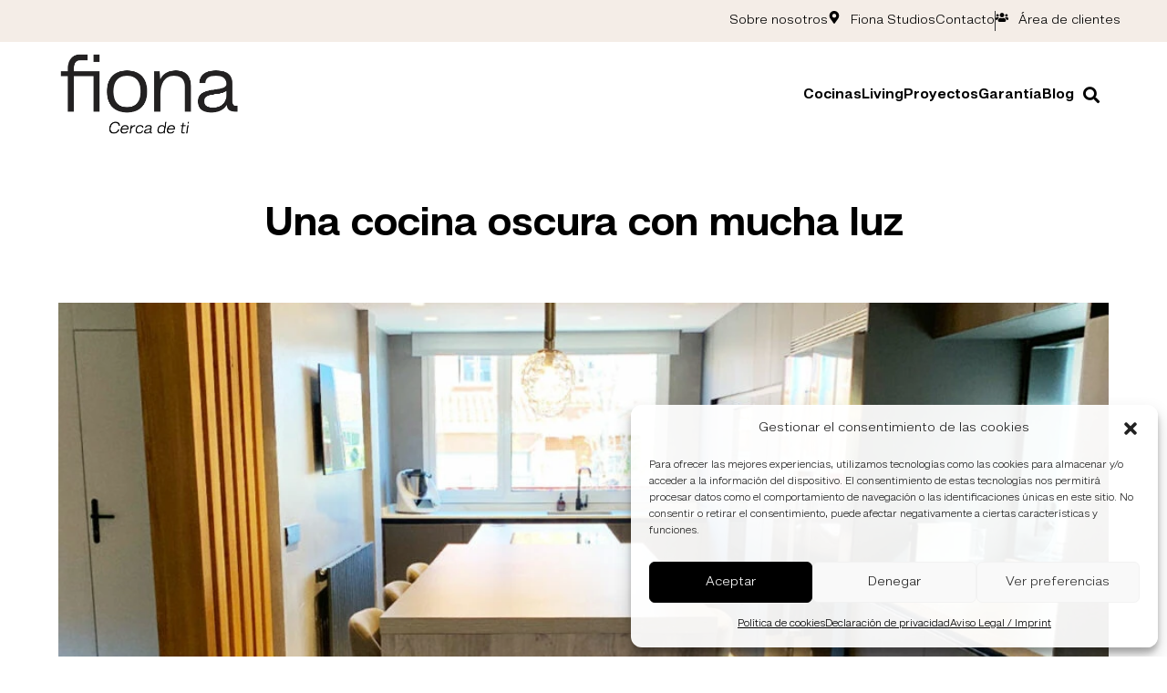

--- FILE ---
content_type: text/html; charset=UTF-8
request_url: https://cocinasfiona.com/una-cocina-oscura-con-mucha-luz/
body_size: 22270
content:
<!doctype html>
<html lang="es">
<head>
	<meta charset="UTF-8">
	<meta name="viewport" content="width=device-width, initial-scale=1">
	<link rel="profile" href="https://gmpg.org/xfn/11">
	<meta name='robots' content='index, follow, max-image-preview:large, max-snippet:-1, max-video-preview:-1' />

	<!-- This site is optimized with the Yoast SEO plugin v26.8 - https://yoast.com/product/yoast-seo-wordpress/ -->
	<title>Una cocina oscura con mucha luz - Fiona</title>
	<link rel="canonical" href="https://cocinasfiona.com/una-cocina-oscura-con-mucha-luz/" />
	<meta property="og:locale" content="es_ES" />
	<meta property="og:type" content="article" />
	<meta property="og:title" content="Una cocina oscura con mucha luz - Fiona" />
	<meta property="og:description" content="En esta ocasión Fiona cocinas fabricó una espectacular cocina para esta vivienda realizada por el estudio de arquitectura Dirtec.at en conjunto con Encasa Decoración. En su diseño se tuvo muy en cuenta aprovechar al máximo tanto el espacio como la luz natural de la que disponía la estancia, un bien muy preciado del que había que sacar el máximo partido. Para ello, [&hellip;]" />
	<meta property="og:url" content="https://cocinasfiona.com/una-cocina-oscura-con-mucha-luz/" />
	<meta property="og:site_name" content="Fiona" />
	<meta property="article:publisher" content="https://www.facebook.com/FionaCocinas/" />
	<meta property="article:published_time" content="2023-03-15T11:40:17+00:00" />
	<meta property="article:modified_time" content="2023-10-17T12:15:26+00:00" />
	<meta property="og:image" content="https://cocinasfiona.com/wp-content/uploads/2023/03/portada-1024x614-1.jpg" />
	<meta property="og:image:width" content="1024" />
	<meta property="og:image:height" content="614" />
	<meta property="og:image:type" content="image/jpeg" />
	<meta name="author" content="Dani M." />
	<meta name="twitter:card" content="summary_large_image" />
	<meta name="twitter:creator" content="@CocinasFiona" />
	<meta name="twitter:site" content="@CocinasFiona" />
	<meta name="twitter:label1" content="Escrito por" />
	<meta name="twitter:data1" content="Dani M." />
	<meta name="twitter:label2" content="Tiempo de lectura" />
	<meta name="twitter:data2" content="2 minutos" />
	<script type="application/ld+json" class="yoast-schema-graph">{"@context":"https://schema.org","@graph":[{"@type":"Article","@id":"https://cocinasfiona.com/una-cocina-oscura-con-mucha-luz/#article","isPartOf":{"@id":"https://cocinasfiona.com/una-cocina-oscura-con-mucha-luz/"},"author":{"name":"Dani M.","@id":"https://cocinasfiona.com/#/schema/person/17b380309e4e95657fc9508244d57159"},"headline":"Una cocina oscura con mucha luz","datePublished":"2023-03-15T11:40:17+00:00","dateModified":"2023-10-17T12:15:26+00:00","mainEntityOfPage":{"@id":"https://cocinasfiona.com/una-cocina-oscura-con-mucha-luz/"},"wordCount":504,"publisher":{"@id":"https://cocinasfiona.com/#organization"},"image":{"@id":"https://cocinasfiona.com/una-cocina-oscura-con-mucha-luz/#primaryimage"},"thumbnailUrl":"https://cocinasfiona.com/wp-content/uploads/2023/03/portada-1024x614-1.jpg","articleSection":["Proyectos"],"inLanguage":"es"},{"@type":"WebPage","@id":"https://cocinasfiona.com/una-cocina-oscura-con-mucha-luz/","url":"https://cocinasfiona.com/una-cocina-oscura-con-mucha-luz/","name":"Una cocina oscura con mucha luz - Fiona","isPartOf":{"@id":"https://cocinasfiona.com/#website"},"primaryImageOfPage":{"@id":"https://cocinasfiona.com/una-cocina-oscura-con-mucha-luz/#primaryimage"},"image":{"@id":"https://cocinasfiona.com/una-cocina-oscura-con-mucha-luz/#primaryimage"},"thumbnailUrl":"https://cocinasfiona.com/wp-content/uploads/2023/03/portada-1024x614-1.jpg","datePublished":"2023-03-15T11:40:17+00:00","dateModified":"2023-10-17T12:15:26+00:00","breadcrumb":{"@id":"https://cocinasfiona.com/una-cocina-oscura-con-mucha-luz/#breadcrumb"},"inLanguage":"es","potentialAction":[{"@type":"ReadAction","target":["https://cocinasfiona.com/una-cocina-oscura-con-mucha-luz/"]}]},{"@type":"ImageObject","inLanguage":"es","@id":"https://cocinasfiona.com/una-cocina-oscura-con-mucha-luz/#primaryimage","url":"https://cocinasfiona.com/wp-content/uploads/2023/03/portada-1024x614-1.jpg","contentUrl":"https://cocinasfiona.com/wp-content/uploads/2023/03/portada-1024x614-1.jpg","width":1024,"height":614},{"@type":"BreadcrumbList","@id":"https://cocinasfiona.com/una-cocina-oscura-con-mucha-luz/#breadcrumb","itemListElement":[{"@type":"ListItem","position":1,"name":"Portada","item":"https://cocinasfiona.com/"},{"@type":"ListItem","position":2,"name":"Una cocina oscura con mucha luz"}]},{"@type":"WebSite","@id":"https://cocinasfiona.com/#website","url":"https://cocinasfiona.com/","name":"Cocinas Fiona","description":"","publisher":{"@id":"https://cocinasfiona.com/#organization"},"potentialAction":[{"@type":"SearchAction","target":{"@type":"EntryPoint","urlTemplate":"https://cocinasfiona.com/?s={search_term_string}"},"query-input":{"@type":"PropertyValueSpecification","valueRequired":true,"valueName":"search_term_string"}}],"inLanguage":"es"},{"@type":"Organization","@id":"https://cocinasfiona.com/#organization","name":"Cocinas Fiona","url":"https://cocinasfiona.com/","logo":{"@type":"ImageObject","inLanguage":"es","@id":"https://cocinasfiona.com/#/schema/logo/image/","url":"https://cocinasfiona.com/wp-content/uploads/2023/05/logo-black.png","contentUrl":"https://cocinasfiona.com/wp-content/uploads/2023/05/logo-black.png","width":2017,"height":698,"caption":"Cocinas Fiona"},"image":{"@id":"https://cocinasfiona.com/#/schema/logo/image/"},"sameAs":["https://www.facebook.com/FionaCocinas/","https://x.com/CocinasFiona","https://www.instagram.com/fionacocinas/","https://www.youtube.com/channel/UC-4PGwJtC_Tm1ncallqPoRw","https://es.linkedin.com/company/fiona-cocinas","https://www.pinterest.com/cocinasfiona"]},{"@type":"Person","@id":"https://cocinasfiona.com/#/schema/person/17b380309e4e95657fc9508244d57159","name":"Dani M.","url":"#"}]}</script>
	<!-- / Yoast SEO plugin. -->


<link rel='dns-prefetch' href='//www.googletagmanager.com' />
<link rel="alternate" title="oEmbed (JSON)" type="application/json+oembed" href="https://cocinasfiona.com/wp-json/oembed/1.0/embed?url=https%3A%2F%2Fcocinasfiona.com%2Funa-cocina-oscura-con-mucha-luz%2F" />
<link rel="alternate" title="oEmbed (XML)" type="text/xml+oembed" href="https://cocinasfiona.com/wp-json/oembed/1.0/embed?url=https%3A%2F%2Fcocinasfiona.com%2Funa-cocina-oscura-con-mucha-luz%2F&#038;format=xml" />
<style id='wp-img-auto-sizes-contain-inline-css'>
img:is([sizes=auto i],[sizes^="auto," i]){contain-intrinsic-size:3000px 1500px}
/*# sourceURL=wp-img-auto-sizes-contain-inline-css */
</style>
<link rel='stylesheet' id='dce-dynamic-visibility-style-css' href='https://cocinasfiona.com/wp-content/plugins/dynamic-visibility-for-elementor/assets/css/dynamic-visibility.css?ver=6.0.2' media='all' />
<link rel='stylesheet' id='activecampaign-form-block-css' href='https://cocinasfiona.com/wp-content/plugins/activecampaign-subscription-forms/activecampaign-form-block/build/style-index.css?ver=1763166842' media='all' />
<link rel='stylesheet' id='gravatar-enhanced-patterns-shared-css' href='https://cocinasfiona.com/wp-content/plugins/gravatar-enhanced/build/patterns-shared.css?ver=226b181ff45084e801e6' media='all' />
<link rel='stylesheet' id='gravatar-enhanced-patterns-edit-css' href='https://cocinasfiona.com/wp-content/plugins/gravatar-enhanced/build/patterns-edit.css?ver=a2fa5a272b4a5f94db7a' media='all' />
<link rel='stylesheet' id='gravatar-enhanced-patterns-view-css' href='https://cocinasfiona.com/wp-content/plugins/gravatar-enhanced/build/patterns-view.css?ver=c8f3511e42e7f7bff2d6' media='all' />
<link rel='stylesheet' id='wpa-css-css' href='https://cocinasfiona.com/wp-content/plugins/honeypot/includes/css/wpa.css?ver=2.3.04' media='all' />
<link rel='stylesheet' id='cmplz-general-css' href='https://cocinasfiona.com/wp-content/plugins/complianz-gdpr/assets/css/cookieblocker.min.css?ver=1766018209' media='all' />
<link rel='stylesheet' id='hello-elementor-css' href='https://cocinasfiona.com/wp-content/themes/hello-elementor/assets/css/reset.css?ver=3.4.6' media='all' />
<link rel='stylesheet' id='hello-elementor-theme-style-css' href='https://cocinasfiona.com/wp-content/themes/hello-elementor/assets/css/theme.css?ver=3.4.6' media='all' />
<link rel='stylesheet' id='elementor-frontend-css' href='https://cocinasfiona.com/wp-content/plugins/elementor/assets/css/frontend.min.css?ver=3.35.0' media='all' />
<link rel='stylesheet' id='widget-icon-list-css' href='https://cocinasfiona.com/wp-content/plugins/elementor/assets/css/widget-icon-list.min.css?ver=3.35.0' media='all' />
<link rel='stylesheet' id='widget-image-css' href='https://cocinasfiona.com/wp-content/plugins/elementor/assets/css/widget-image.min.css?ver=3.35.0' media='all' />
<link rel='stylesheet' id='widget-nav-menu-css' href='https://cocinasfiona.com/wp-content/plugins/elementor-pro/assets/css/widget-nav-menu.min.css?ver=3.35.0' media='all' />
<link rel='stylesheet' id='e-sticky-css' href='https://cocinasfiona.com/wp-content/plugins/elementor-pro/assets/css/modules/sticky.min.css?ver=3.35.0' media='all' />
<link rel='stylesheet' id='widget-form-css' href='https://cocinasfiona.com/wp-content/plugins/elementor-pro/assets/css/widget-form.min.css?ver=3.35.0' media='all' />
<link rel='stylesheet' id='widget-social-icons-css' href='https://cocinasfiona.com/wp-content/plugins/elementor/assets/css/widget-social-icons.min.css?ver=3.35.0' media='all' />
<link rel='stylesheet' id='e-apple-webkit-css' href='https://cocinasfiona.com/wp-content/plugins/elementor/assets/css/conditionals/apple-webkit.min.css?ver=3.35.0' media='all' />
<link rel='stylesheet' id='widget-heading-css' href='https://cocinasfiona.com/wp-content/plugins/elementor/assets/css/widget-heading.min.css?ver=3.35.0' media='all' />
<link rel='stylesheet' id='widget-post-navigation-css' href='https://cocinasfiona.com/wp-content/plugins/elementor-pro/assets/css/widget-post-navigation.min.css?ver=3.35.0' media='all' />
<link rel='stylesheet' id='elementor-post-5-css' href='https://cocinasfiona.com/wp-content/uploads/elementor/css/post-5.css?ver=1770079827' media='all' />
<link rel='stylesheet' id='font-awesome-5-all-css' href='https://cocinasfiona.com/wp-content/plugins/elementor/assets/lib/font-awesome/css/all.min.css?ver=3.35.0' media='all' />
<link rel='stylesheet' id='font-awesome-4-shim-css' href='https://cocinasfiona.com/wp-content/plugins/elementor/assets/lib/font-awesome/css/v4-shims.min.css?ver=3.35.0' media='all' />
<link rel='stylesheet' id='elementor-post-1338-css' href='https://cocinasfiona.com/wp-content/uploads/elementor/css/post-1338.css?ver=1770106620' media='all' />
<link rel='stylesheet' id='elementor-post-1498-css' href='https://cocinasfiona.com/wp-content/uploads/elementor/css/post-1498.css?ver=1770079827' media='all' />
<link rel='stylesheet' id='elementor-post-231-css' href='https://cocinasfiona.com/wp-content/uploads/elementor/css/post-231.css?ver=1770079827' media='all' />
<link rel='stylesheet' id='elementor-post-518-css' href='https://cocinasfiona.com/wp-content/uploads/elementor/css/post-518.css?ver=1770083626' media='all' />
<link rel='stylesheet' id='gravatar-enhanced-hovercards-css' href='https://cocinasfiona.com/wp-content/plugins/gravatar-enhanced/build/style-hovercards.css?ver=801f9da4ebe630b1776f' media='all' />
<link rel='stylesheet' id='elementor-gf-local-montserrat-css' href='https://cocinasfiona.com/wp-content/uploads/elementor/google-fonts/css/montserrat.css?ver=1754513394' media='all' />
<link rel='stylesheet' id='elementor-gf-local-dmsans-css' href='https://cocinasfiona.com/wp-content/uploads/elementor/google-fonts/css/dmsans.css?ver=1742223211' media='all' />
<script src="https://cocinasfiona.com/wp-includes/js/jquery/jquery.min.js?ver=3.7.1" id="jquery-core-js"></script>
<script src="https://cocinasfiona.com/wp-content/plugins/elementor/assets/lib/font-awesome/js/v4-shims.min.js?ver=3.35.0" id="font-awesome-4-shim-js"></script>

<!-- Fragmento de código de la etiqueta de Google (gtag.js) añadida por Site Kit -->
<!-- Fragmento de código de Google Analytics añadido por Site Kit -->
<script src="https://www.googletagmanager.com/gtag/js?id=GT-TX9TT25R" id="google_gtagjs-js" async></script>
<script id="google_gtagjs-js-after">
window.dataLayer = window.dataLayer || [];function gtag(){dataLayer.push(arguments);}
gtag("set","linker",{"domains":["cocinasfiona.com"]});
gtag("js", new Date());
gtag("set", "developer_id.dZTNiMT", true);
gtag("config", "GT-TX9TT25R");
//# sourceURL=google_gtagjs-js-after
</script>
<meta name="generator" content="Site Kit by Google 1.171.0" />			<style>.cmplz-hidden {
					display: none !important;
				}</style><meta name="generator" content="Elementor 3.35.0; features: e_font_icon_svg, additional_custom_breakpoints; settings: css_print_method-external, google_font-enabled, font_display-swap">

<!-- Meta Pixel Code -->
<script data-service="facebook" data-category="marketing" type="text/plain">
!function(f,b,e,v,n,t,s){if(f.fbq)return;n=f.fbq=function(){n.callMethod?
n.callMethod.apply(n,arguments):n.queue.push(arguments)};if(!f._fbq)f._fbq=n;
n.push=n;n.loaded=!0;n.version='2.0';n.queue=[];t=b.createElement(e);t.async=!0;
t.src=v;s=b.getElementsByTagName(e)[0];s.parentNode.insertBefore(t,s)}(window,
document,'script','https://connect.facebook.net/en_US/fbevents.js');
</script>
<!-- End Meta Pixel Code -->
<script data-service="facebook" data-category="marketing" type="text/plain">var url = window.location.origin + '?ob=open-bridge';
            fbq('set', 'openbridge', '870920458599595', url);
fbq('init', '870920458599595', {}, {
    "agent": "wordpress-6.9-4.1.5"
})</script><script data-service="facebook" data-category="marketing" type="text/plain">
    fbq('track', 'PageView', []);
  </script>			<style>
				.e-con.e-parent:nth-of-type(n+4):not(.e-lazyloaded):not(.e-no-lazyload),
				.e-con.e-parent:nth-of-type(n+4):not(.e-lazyloaded):not(.e-no-lazyload) * {
					background-image: none !important;
				}
				@media screen and (max-height: 1024px) {
					.e-con.e-parent:nth-of-type(n+3):not(.e-lazyloaded):not(.e-no-lazyload),
					.e-con.e-parent:nth-of-type(n+3):not(.e-lazyloaded):not(.e-no-lazyload) * {
						background-image: none !important;
					}
				}
				@media screen and (max-height: 640px) {
					.e-con.e-parent:nth-of-type(n+2):not(.e-lazyloaded):not(.e-no-lazyload),
					.e-con.e-parent:nth-of-type(n+2):not(.e-lazyloaded):not(.e-no-lazyload) * {
						background-image: none !important;
					}
				}
			</style>
			<link rel="icon" href="https://cocinasfiona.com/wp-content/uploads/2023/05/cropped-favico-fiona-32x32.jpg" sizes="32x32" />
<link rel="icon" href="https://cocinasfiona.com/wp-content/uploads/2023/05/cropped-favico-fiona-192x192.jpg" sizes="192x192" />
<link rel="apple-touch-icon" href="https://cocinasfiona.com/wp-content/uploads/2023/05/cropped-favico-fiona-180x180.jpg" />
<meta name="msapplication-TileImage" content="https://cocinasfiona.com/wp-content/uploads/2023/05/cropped-favico-fiona-270x270.jpg" />
		<style id="wp-custom-css">
			p{
	margin-block-end: 1lh!important
}
p:last-of-type{
	margin-bottom: 0px!important
}		</style>
		</head>
<body data-rsssl=1 data-cmplz=1 class="wp-singular post-template-default single single-post postid-1338 single-format-standard wp-embed-responsive wp-theme-hello-elementor hello-elementor-default elementor-default elementor-kit-5 elementor-page elementor-page-1338 elementor-page-518">


<!-- Meta Pixel Code -->
<noscript>
<div class="cmplz-placeholder-parent"><img class="cmplz-placeholder-element cmplz-image" data-category="marketing" data-service="general" data-src-cmplz="https://www.facebook.com/tr?id=870920458599595&amp;ev=PageView&amp;noscript=1" height="1" width="1" style="display:none" alt="fbpx"
 src="https://cocinasfiona.com/wp-content/plugins/complianz-gdpr/assets/images/placeholders/default-minimal.jpg"  /></div>
</noscript>
<!-- End Meta Pixel Code -->

<a class="skip-link screen-reader-text" href="#content">Ir al contenido</a>

		<header data-elementor-type="header" data-elementor-id="1498" class="elementor elementor-1498 elementor-location-header" data-elementor-post-type="elementor_library">
			<div class="elementor-element elementor-element-433de6b7 elementor-hidden-mobile e-flex e-con-boxed e-con e-parent" data-id="433de6b7" data-element_type="container" data-e-type="container" data-settings="{&quot;background_background&quot;:&quot;classic&quot;}">
					<div class="e-con-inner">
				<div class="elementor-element elementor-element-6721191 elementor-icon-list--layout-inline elementor-mobile-align-center elementor-widget-mobile__width-initial elementor-hidden-mobile elementor-list-item-link-full_width elementor-widget elementor-widget-icon-list" data-id="6721191" data-element_type="widget" data-e-type="widget" data-widget_type="icon-list.default">
							<ul class="elementor-icon-list-items elementor-inline-items">
							<li class="elementor-icon-list-item elementor-inline-item">
											<a href="https://cocinasfiona.com/quienes-somos/">

											<span class="elementor-icon-list-text">Sobre nosotros</span>
											</a>
									</li>
								<li class="elementor-icon-list-item elementor-inline-item">
											<a href="/fiona-studios/">

												<span class="elementor-icon-list-icon">
							<svg aria-hidden="true" class="e-font-icon-svg e-fas-map-marker-alt" viewBox="0 0 384 512" xmlns="http://www.w3.org/2000/svg"><path d="M172.268 501.67C26.97 291.031 0 269.413 0 192 0 85.961 85.961 0 192 0s192 85.961 192 192c0 77.413-26.97 99.031-172.268 309.67-9.535 13.774-29.93 13.773-39.464 0zM192 272c44.183 0 80-35.817 80-80s-35.817-80-80-80-80 35.817-80 80 35.817 80 80 80z"></path></svg>						</span>
										<span class="elementor-icon-list-text">Fiona Studios</span>
											</a>
									</li>
								<li class="elementor-icon-list-item elementor-inline-item">
											<a href="https://cocinasfiona.com/contacto/">

											<span class="elementor-icon-list-text">Contacto</span>
											</a>
									</li>
								<li class="elementor-icon-list-item elementor-inline-item">
											<a href="/area-de-clientes/">

												<span class="elementor-icon-list-icon">
							<svg aria-hidden="true" class="e-font-icon-svg e-fas-users" viewBox="0 0 640 512" xmlns="http://www.w3.org/2000/svg"><path d="M96 224c35.3 0 64-28.7 64-64s-28.7-64-64-64-64 28.7-64 64 28.7 64 64 64zm448 0c35.3 0 64-28.7 64-64s-28.7-64-64-64-64 28.7-64 64 28.7 64 64 64zm32 32h-64c-17.6 0-33.5 7.1-45.1 18.6 40.3 22.1 68.9 62 75.1 109.4h66c17.7 0 32-14.3 32-32v-32c0-35.3-28.7-64-64-64zm-256 0c61.9 0 112-50.1 112-112S381.9 32 320 32 208 82.1 208 144s50.1 112 112 112zm76.8 32h-8.3c-20.8 10-43.9 16-68.5 16s-47.6-6-68.5-16h-8.3C179.6 288 128 339.6 128 403.2V432c0 26.5 21.5 48 48 48h288c26.5 0 48-21.5 48-48v-28.8c0-63.6-51.6-115.2-115.2-115.2zm-223.7-13.4C161.5 263.1 145.6 256 128 256H64c-35.3 0-64 28.7-64 64v32c0 17.7 14.3 32 32 32h65.9c6.3-47.4 34.9-87.3 75.2-109.4z"></path></svg>						</span>
										<span class="elementor-icon-list-text">Área de clientes</span>
											</a>
									</li>
						</ul>
						</div>
					</div>
				</div>
		<div class="elementor-element elementor-element-a559c21 stickymenu e-flex e-con-boxed e-con e-parent" data-id="a559c21" data-element_type="container" data-e-type="container" data-settings="{&quot;sticky&quot;:&quot;top&quot;,&quot;sticky_effects_offset&quot;:1,&quot;sticky_on&quot;:[&quot;desktop&quot;,&quot;tablet&quot;,&quot;mobile&quot;],&quot;sticky_offset&quot;:0,&quot;sticky_anchor_link_offset&quot;:0}">
					<div class="e-con-inner">
				<div class="elementor-element elementor-element-34905a0 elementor-widget-mobile__width-initial logo elementor-widget elementor-widget-image" data-id="34905a0" data-element_type="widget" data-e-type="widget" data-widget_type="image.default">
																<a href="https://cocinasfiona.com">
							<picture class="attachment-full size-full wp-image-2944" loading="eager"><source type="image/avif" srcset="https://cocinasfiona.com/wp-content/compressx-nextgen/uploads/2023/06/Logo-Fiona-Claim-Center.png.avif 1536w, https://cocinasfiona.com/wp-content/compressx-nextgen/uploads/2023/06/Logo-Fiona-Claim-Center-1024x476.png.avif 1024w, https://cocinasfiona.com/wp-content/compressx-nextgen/uploads/2023/06/Logo-Fiona-Claim-Center-768x357.png.avif 768w" sizes="(max-width: 1536px) 100vw, 1536px"/><source type="image/webp" srcset="https://cocinasfiona.com/wp-content/compressx-nextgen/uploads/2023/06/Logo-Fiona-Claim-Center.png.webp 1536w, https://cocinasfiona.com/wp-content/compressx-nextgen/uploads/2023/06/Logo-Fiona-Claim-Center-1024x476.png.webp 1024w, https://cocinasfiona.com/wp-content/compressx-nextgen/uploads/2023/06/Logo-Fiona-Claim-Center-768x357.png.webp 768w" sizes="(max-width: 1536px) 100vw, 1536px"/><img width="1536" height="714" src="https://cocinasfiona.com/wp-content/uploads/2023/06/Logo-Fiona-Claim-Center.png" class="attachment-full size-full wp-image-2944" alt="" srcset="https://cocinasfiona.com/wp-content/uploads/2023/06/Logo-Fiona-Claim-Center.png 1536w, https://cocinasfiona.com/wp-content/uploads/2023/06/Logo-Fiona-Claim-Center-300x139.png 300w, https://cocinasfiona.com/wp-content/uploads/2023/06/Logo-Fiona-Claim-Center-1024x476.png 1024w, https://cocinasfiona.com/wp-content/uploads/2023/06/Logo-Fiona-Claim-Center-768x357.png 768w" sizes="(max-width: 1536px) 100vw, 1536px" loading="eager"/></picture>								</a>
															</div>
		<div class="elementor-element elementor-element-12ce9bb e-con-full e-flex e-con e-child" data-id="12ce9bb" data-element_type="container" data-e-type="container">
				<div class="elementor-element elementor-element-f7599c6 elementor-icon-list--layout-inline elementor-mobile-align-center elementor-widget-mobile__width-initial elementor-hidden-mobile elementor-tablet-align-end elementor-list-item-link-full_width elementor-widget elementor-widget-icon-list" data-id="f7599c6" data-element_type="widget" data-e-type="widget" data-widget_type="icon-list.default">
							<ul class="elementor-icon-list-items elementor-inline-items">
							<li class="elementor-icon-list-item elementor-inline-item">
											<a href="https://cocinasfiona.com/kitchen/">

											<span class="elementor-icon-list-text">Cocinas</span>
											</a>
									</li>
								<li class="elementor-icon-list-item elementor-inline-item">
											<a href="https://cocinasfiona.com/living/">

											<span class="elementor-icon-list-text">Living</span>
											</a>
									</li>
								<li class="elementor-icon-list-item elementor-inline-item">
											<a href="https://cocinasfiona.com/categoria/proyectos/">

											<span class="elementor-icon-list-text">Proyectos</span>
											</a>
									</li>
								<li class="elementor-icon-list-item elementor-inline-item">
											<a href="https://cocinasfiona.com/garantia/">

											<span class="elementor-icon-list-text">Garantía</span>
											</a>
									</li>
								<li class="elementor-icon-list-item elementor-inline-item">
											<a href="https://cocinasfiona.com/blog/">

											<span class="elementor-icon-list-text">Blog</span>
											</a>
									</li>
						</ul>
						</div>
		<div class="elementor-element elementor-element-3157c9c e-con-full elementor-hidden-mobile e-flex e-con e-child" data-id="3157c9c" data-element_type="container" data-e-type="container">
				<div class="elementor-element elementor-element-759e9ec e-transform elementor-widget elementor-widget-ucaddon_ajax_search" data-id="759e9ec" data-element_type="widget" data-e-type="widget" id="searchfield" data-settings="{&quot;_transform_translateX_effect&quot;:{&quot;unit&quot;:&quot;px&quot;,&quot;size&quot;:58,&quot;sizes&quot;:[]},&quot;_transform_translateY_effect&quot;:{&quot;unit&quot;:&quot;px&quot;,&quot;size&quot;:38,&quot;sizes&quot;:[]},&quot;_transform_translateX_effect_tablet&quot;:{&quot;unit&quot;:&quot;px&quot;,&quot;size&quot;:&quot;&quot;,&quot;sizes&quot;:[]},&quot;_transform_translateX_effect_mobile&quot;:{&quot;unit&quot;:&quot;px&quot;,&quot;size&quot;:&quot;&quot;,&quot;sizes&quot;:[]},&quot;_transform_translateY_effect_tablet&quot;:{&quot;unit&quot;:&quot;px&quot;,&quot;size&quot;:&quot;&quot;,&quot;sizes&quot;:[]},&quot;_transform_translateY_effect_mobile&quot;:{&quot;unit&quot;:&quot;px&quot;,&quot;size&quot;:&quot;&quot;,&quot;sizes&quot;:[]}}" data-widget_type="ucaddon_ajax_search.default">
				<div class="elementor-widget-container">
					
<!-- start AJAX Search -->
<style>/* widget: AJAX Search */

#uc_ajax_search_elementor_759e9ec.uc-ajax-search-wrapper{
	
    position:relative;
    display:flex;
    width:100%;
}


#uc_ajax_search_elementor_759e9ec .uc-ajax-search__suggested, #uc_ajax_search_elementor_759e9ec .uc-ajax-search__suggested-wrapper
{
  display:flex;
  flex-wrap: wrap;
  align-items:center;
}

#uc_ajax_search_elementor_759e9ec .uc-ajax-search__title
{
  display:block;
}
#uc_ajax_search_elementor_759e9ec .uc-ajax-search-wrapper-inside
{
  width:100%;
}

#uc_ajax_search_elementor_759e9ec.uc-ajax-search-wrapper span{
}

#uc_ajax_search_elementor_759e9ec.uc-ajax-search-wrapper input{
  width:100%;
}


#uc_ajax_search_elementor_759e9ec .uc-ajax-search__input-wrapper-inner
{
  position:relative;
  flex-grow:1;
}

.ue-grid-item-category a
{
  display:inline-block;
  font-size:10px;
  
}

#uc_ajax_search_elementor_759e9ec .uc-ajax-search__items{
	position:absolute;
    left:0px;
        width:100%;
      	z-index:999999;
    overflow:hidden;
}

#uc_ajax_search_elementor_759e9ec .uc-search-item{  
	position: relative;
}

#uc_ajax_search_elementor_759e9ec .ue-grid-item-category a{
	position: relative;
  	z-index: 1;
}

#uc_ajax_search_elementor_759e9ec .uc-search-item__link{
	display:flex;
    align-items:center;
    gap:10px;
}


#uc_ajax_search_elementor_759e9ec .uc-search-item__link-title{
  display:block;
}

#uc_ajax_search_elementor_759e9ec .uc-search-item__link-title b.uc-capitalized,
#uc_ajax_search_elementor_759e9ec .uc-search-item__link-title:not(b.uc-capitalized)::first-letter {
  text-transform: none;
}

#uc_ajax_search_elementor_759e9ec .uc-search-item__link-image{
    display:block;
    flex-grow:0;
    flex-shrink:0;
} 

#uc_ajax_search_elementor_759e9ec .uc-ajax-search__input-wrapper{
	position:relative;
    display:flex;
    align-items:center;
    justify-content:center;
}

#uc_ajax_search_elementor_759e9ec .uc-search-item{
	transition: background-color .3s;
}

#uc_ajax_search_elementor_759e9ec .uc-search-item.uc-selected{
	background-color: #ccc;
}


#uc_ajax_search_elementor_759e9ec .uc-pagination-list{
	display: flex;
  	flex-wrap: nowrap;
  	width: 100%;
  	transition: transform .3s;
}

#uc_ajax_search_elementor_759e9ec .uc-pagination-list-inner{
	flex: 0 0 100%;
  	max-width: 100%;
}

#uc_ajax_search_elementor_759e9ec .uc-pagination-header{
	display: flex;
  	justify-content: space-between;
  	align-items: center;
  	direction: ltr;
}

#uc_ajax_search_elementor_759e9ec .uc-ajax-search-pages{
	display: flex;
  	gap: 5px;
}


#uc_ajax_search_elementor_759e9ec .uc-ajax-search-navigation-panel{
	display: flex;
  	gap: 15px;
  	justify-content: space-between;
}

#uc_ajax_search_elementor_759e9ec .uc-ajax-arrows{
	display: flex;
  	justify-content: space-between;
  	gap: 10px;
  	cursor: pointer;
}

#uc_ajax_search_elementor_759e9ec .uc-ajax-arrows .uc-inactive{
	opacity: .5;
}

#uc_ajax_search_elementor_759e9ec .uc-ajax-arrow-left{
	position: relative;
}

#uc_ajax_search_elementor_759e9ec .uc-ajax-arrow-left::before{
	font-family: "Font Awesome 5 Free";
    content: "\f104";
    font-weight: 900;
    line-height:1em;
  	display: inline-flex;
}

#uc_ajax_search_elementor_759e9ec .uc-ajax-arrow-right::before{
	font-family: "Font Awesome 5 Free";
    content: "\f105";
    font-weight: 900;
    line-height:1em;
  	display: inline-flex;
}

#uc_ajax_search_elementor_759e9ec .uc-ajax-search__btn
{
  display:flex;
  align-items:center;
  justify-content:center;
  flex-grow:0;
  flex-shrink:0;
}

#uc_ajax_search_elementor_759e9ec .uc-ajax-search__btn.uc-inactive{
	cursor: default;
  	opacity: 0.7;
	pointer-events: none;
}

#uc_ajax_search_elementor_759e9ec .uc-ajax-search__btn_icon
{
  line-height:1em;
}

#uc_ajax_search_elementor_759e9ec .uc-ajax-search__btn svg
{
  height:1em;
  width:1em;
}

#uc_ajax_search_elementor_759e9ec.uc-loading .uc-ajax-search__spinner__loader-wrapper{
	display:flex !important;
}

#uc_ajax_search_elementor_759e9ec .uc-ajax-search__error{
	color:red;
    padding-top:15px;
}

#uc_ajax_search_elementor_759e9ec .uc-ajax-search__spinner__loader-wrapper{
  position:absolute;
  top:50%;
  transform:translateY(-50%);
  height: 100%;
  justify-content: center;
  align-items: center;
  inset-inline-end: 15px;
}

#uc_ajax_search_elementor_759e9ec .uc-ajax-search__spinner {
  animation: ajaxsearchrotate 2s linear infinite;
  z-index: 2;
  width: 25px;
  height: 25px;
}

#uc_ajax_search_elementor_759e9ec .uc-ajax-search__spinner-path {
  stroke-linecap: round;
  animation: ajaxsearchdash 1.5s ease-in-out infinite;
}

#uc_ajax_search_elementor_759e9ec .uc-pagination-list-inner
{
  display:grid;
}

#uc_ajax_search_elementor_759e9ec ::-webkit-input-placeholder { /* Edge */
  color: #000000;
}

#uc_ajax_search_elementor_759e9ec :-ms-input-placeholder { /* Internet Explorer 10-11 */
  color: #000000;
}

#uc_ajax_search_elementor_759e9ec ::placeholder {
  color: #000000;
}

#uc_ajax_search_elementor_759e9ec .uc-ajax-search__input.uc-active{
 caret-color: unset;
}

#uc_ajax_search_elementor_759e9ec .uc-ajax-search__input{
 caret-color: transparent;
}

#uc_ajax_search_elementor_759e9ec .uc-highlight{
 font-weight: 700;
}

@keyframes ajaxsearchrotate {
  100% {
    transform: rotate(360deg);
  }
}

@keyframes ajaxsearchdash {
  0% {
    stroke-dasharray: 1, 150;
    stroke-dashoffset: 0;
  }
  50% {
    stroke-dasharray: 90, 150;
    stroke-dashoffset: -35;
  }
  100% {
    stroke-dasharray: 90, 150;
    stroke-dashoffset: -124;
  }
}

</style>

<!-- AJAX search -->
<div class="uc-ajax-search-wrapper " id="uc_ajax_search_elementor_759e9ec">
<div class="uc-ajax-search-wrapper-inside">

	
  <div class="uc-ajax-search__input-wrapper">
    
    <div class="uc-ajax-search__input-wrapper-inner"> 
      <input type="text" class="uc-ajax-search__input" value="" aria-label="search" placeholder="Buscar..." data-open-homeurl="_self">

    
    

   
      
       <div class="uc-ajax-search__spinner__loader-wrapper" style='display:none'>    
        <svg class="uc-ajax-search__spinner" viewBox="0 0 50 50">
          <circle class="uc-ajax-search__spinner-path" cx="25" cy="25" r="20" fill="none" stroke-width="5"></circle>
        </svg>      
       </div>
      
    </div>
      
	<button type="button" aria-label="button" class="uc-ajax-search__btn uc-inactive" name="search-btn" value="" data-page-url=""><span class="uc-ajax-search__btn_icon"><i class='fas fa-search'></i></span></button> 
	

      
    
      <div class="uc-ajax-search__error" style="display:none"></div>    
    
      <div class="uc-ajax-search__items uc-items-wrapper" style='display:none' data-pagination="false" data-num-items="5" data-debug-list="false" data-editor="no" data-keys="true" data-pagination-position="after" data-no-results-text="No se encontraron resultados" data-results-text="Resultados" data-goto-on-enter="true" data-bold-phrase="true" data-linksending="false" data-linksendingtext="">
        
      </div>

    </div>
  
	
  
</div>
</div>
<!-- end AJAX Search -->				</div>
				</div>
				<div class="elementor-element elementor-element-1cc38a7 iconobusqueda elementor-widget elementor-widget-ucaddon_dropbar" data-id="1cc38a7" data-element_type="widget" data-e-type="widget" data-widget_type="ucaddon_dropbar.default">
				<div class="elementor-widget-container">
					
<!-- start Toggle Dropdown -->
<style>/* widget: Toggle Dropdown */

#uc_dropbar_elementor_1cc38a7{
  position:relative;
  display:flex;
  flex-direction: row;
  align-items:center;
}

#uc_dropbar_elementor_1cc38a7 .ue-dropbar-button{
  position: relative;
  display: flex;
  flex-direction: row;
  align-items: center;
  justify-content: center;
  text-align:center;
  outline:none;
  transition-property: all;
}

  #uc_dropbar_elementor_1cc38a7 .ue-dropbar-button svg{
    width:1em;
    height:1em;
  }

  #uc_dropbar_elementor_1cc38a7 .ue-dropbar-button span{
    justify-content: center;
    align-items: center;
  }

    #uc_dropbar_elementor_1cc38a7 .ue-drop-icon-inactive{
    display: flex;
  }
  #uc_dropbar_elementor_1cc38a7 .ue-dropbar-button.ue-dropbutton-active .ue-drop-icon-inactive{
    display:none;
  }
  #uc_dropbar_elementor_1cc38a7 .ue-drop-icon-active{
    display:none;
  }
  #uc_dropbar_elementor_1cc38a7 .ue-dropbar-button.ue-dropbutton-active .ue-drop-icon-active{
    display: flex;
  }
  
#uc_dropbar_elementor_1cc38a7 .ue-dropbar-content{
  display: flex;
  flex-direction: column;
    width: max-content;
      visibility:hidden;
  opacity:0;
  pointer-events:none;
  position: absolute; 
  
    
}
#uc_dropbar_elementor_1cc38a7 .ue-dropbar-content.ue-dropbar-active {
  display: flex;
  visibility:visible;
  opacity:1;
  translate: 0px 0px;
  pointer-events:all;
}

#uc_dropbar_elementor_1cc38a7 .uc-editor-message.uc-error{
  padding:10px;
  font-size:14px;
  color: red;
}
#uc_dropbar_elementor_1cc38a7 .uc-editor-message.uc-success{
  padding:10px;
  font-size:14px;
  color: green;
} 

 #searchfield:not(#uc_dropbar_elementor_1cc38a7 #searchfield){
 	display: none;
 }


body{
  overflow-x:hidden;
}

</style>


<div id="uc_dropbar_elementor_1cc38a7" class="ue-dropbar" data-source="id" data-element-id="searchfield" data-show-errors="false" data-hide-connected-elements="false" data-editor="no">
  
    <button class="ue-dropbar-button " role="button">
      <span class="ue-drop-icon-inactive"><i class='fas fa-search'></i></span><span class="ue-drop-icon-active"><i class='fas fa-window-close'></i></span>      
          </button>

  <div class="ue-dropbar-content">

          
        
      </div>
  
</div>
<!-- end Toggle Dropdown -->				</div>
				</div>
				</div>
				</div>
				<div class="elementor-element elementor-element-f6e93ec elementor-nav-menu__align-center elementor-nav-menu--stretch elementor-hidden-desktop elementor-hidden-tablet elementor-nav-menu--dropdown-tablet elementor-nav-menu__text-align-aside elementor-nav-menu--toggle elementor-nav-menu--burger elementor-widget elementor-widget-nav-menu" data-id="f6e93ec" data-element_type="widget" data-e-type="widget" data-settings="{&quot;full_width&quot;:&quot;stretch&quot;,&quot;layout&quot;:&quot;horizontal&quot;,&quot;submenu_icon&quot;:{&quot;value&quot;:&quot;&lt;svg aria-hidden=\&quot;true\&quot; class=\&quot;e-font-icon-svg e-fas-caret-down\&quot; viewBox=\&quot;0 0 320 512\&quot; xmlns=\&quot;http:\/\/www.w3.org\/2000\/svg\&quot;&gt;&lt;path d=\&quot;M31.3 192h257.3c17.8 0 26.7 21.5 14.1 34.1L174.1 354.8c-7.8 7.8-20.5 7.8-28.3 0L17.2 226.1C4.6 213.5 13.5 192 31.3 192z\&quot;&gt;&lt;\/path&gt;&lt;\/svg&gt;&quot;,&quot;library&quot;:&quot;fa-solid&quot;},&quot;toggle&quot;:&quot;burger&quot;}" data-widget_type="nav-menu.default">
								<nav aria-label="Menú" class="elementor-nav-menu--main elementor-nav-menu__container elementor-nav-menu--layout-horizontal e--pointer-none">
				<ul id="menu-1-f6e93ec" class="elementor-nav-menu"><li class="menu-item menu-item-type-post_type menu-item-object-page menu-item-has-children menu-item-1531"><a href="https://cocinasfiona.com/quienes-somos/" class="elementor-item">Sobre nosotros</a>
<ul class="sub-menu elementor-nav-menu--dropdown">
	<li class="menu-item menu-item-type-post_type menu-item-object-page menu-item-3126"><a href="https://cocinasfiona.com/quienes-somos/video-interactivo/" class="elementor-sub-item">Vídeo interactivo</a></li>
</ul>
</li>
<li class="menu-item menu-item-type-custom menu-item-object-custom menu-item-has-children menu-item-2779"><a href="#" class="elementor-item elementor-item-anchor">Producto</a>
<ul class="sub-menu elementor-nav-menu--dropdown">
	<li class="menu-item menu-item-type-post_type menu-item-object-page menu-item-120"><a href="https://cocinasfiona.com/kitchen/" class="elementor-sub-item">Cocinas</a></li>
	<li class="menu-item menu-item-type-post_type menu-item-object-page menu-item-2846"><a href="https://cocinasfiona.com/living/" class="elementor-sub-item">Living</a></li>
</ul>
</li>
<li class="menu-item menu-item-type-taxonomy menu-item-object-category current-post-ancestor current-menu-parent current-post-parent menu-item-3794"><a href="https://cocinasfiona.com/categoria/proyectos/" class="elementor-item">Proyectos</a></li>
<li class="menu-item menu-item-type-post_type menu-item-object-page menu-item-3796"><a href="https://cocinasfiona.com/fiona-studios/" class="elementor-item">Fiona Studios</a></li>
<li class="menu-item menu-item-type-post_type menu-item-object-page menu-item-528"><a href="https://cocinasfiona.com/blog/" class="elementor-item">Blog</a></li>
<li class="menu-item menu-item-type-post_type menu-item-object-page menu-item-3798"><a href="https://cocinasfiona.com/area-de-clientes/" class="elementor-item">Área de clientes</a></li>
<li class="menu-item menu-item-type-post_type menu-item-object-page menu-item-2921"><a href="https://cocinasfiona.com/garantia/" class="elementor-item">Garantía</a></li>
<li class="menu-item menu-item-type-post_type menu-item-object-page menu-item-has-children menu-item-207"><a href="https://cocinasfiona.com/contacto/" class="elementor-item">Contacto</a>
<ul class="sub-menu elementor-nav-menu--dropdown">
	<li class="menu-item menu-item-type-post_type menu-item-object-page menu-item-4160"><a href="https://cocinasfiona.com/trabaja-con-nosotros/" class="elementor-sub-item">Trabaja con nosotros</a></li>
</ul>
</li>
</ul>			</nav>
					<div class="elementor-menu-toggle" role="button" tabindex="0" aria-label="Alternar menú" aria-expanded="false">
			<svg aria-hidden="true" role="presentation" class="elementor-menu-toggle__icon--open e-font-icon-svg e-eicon-menu-bar" viewBox="0 0 1000 1000" xmlns="http://www.w3.org/2000/svg"><path d="M104 333H896C929 333 958 304 958 271S929 208 896 208H104C71 208 42 237 42 271S71 333 104 333ZM104 583H896C929 583 958 554 958 521S929 458 896 458H104C71 458 42 487 42 521S71 583 104 583ZM104 833H896C929 833 958 804 958 771S929 708 896 708H104C71 708 42 737 42 771S71 833 104 833Z"></path></svg><svg aria-hidden="true" role="presentation" class="elementor-menu-toggle__icon--close e-font-icon-svg e-eicon-close" viewBox="0 0 1000 1000" xmlns="http://www.w3.org/2000/svg"><path d="M742 167L500 408 258 167C246 154 233 150 217 150 196 150 179 158 167 167 154 179 150 196 150 212 150 229 154 242 171 254L408 500 167 742C138 771 138 800 167 829 196 858 225 858 254 829L496 587 738 829C750 842 767 846 783 846 800 846 817 842 829 829 842 817 846 804 846 783 846 767 842 750 829 737L588 500 833 258C863 229 863 200 833 171 804 137 775 137 742 167Z"></path></svg>		</div>
					<nav class="elementor-nav-menu--dropdown elementor-nav-menu__container" aria-hidden="true">
				<ul id="menu-2-f6e93ec" class="elementor-nav-menu"><li class="menu-item menu-item-type-post_type menu-item-object-page menu-item-has-children menu-item-1531"><a href="https://cocinasfiona.com/quienes-somos/" class="elementor-item" tabindex="-1">Sobre nosotros</a>
<ul class="sub-menu elementor-nav-menu--dropdown">
	<li class="menu-item menu-item-type-post_type menu-item-object-page menu-item-3126"><a href="https://cocinasfiona.com/quienes-somos/video-interactivo/" class="elementor-sub-item" tabindex="-1">Vídeo interactivo</a></li>
</ul>
</li>
<li class="menu-item menu-item-type-custom menu-item-object-custom menu-item-has-children menu-item-2779"><a href="#" class="elementor-item elementor-item-anchor" tabindex="-1">Producto</a>
<ul class="sub-menu elementor-nav-menu--dropdown">
	<li class="menu-item menu-item-type-post_type menu-item-object-page menu-item-120"><a href="https://cocinasfiona.com/kitchen/" class="elementor-sub-item" tabindex="-1">Cocinas</a></li>
	<li class="menu-item menu-item-type-post_type menu-item-object-page menu-item-2846"><a href="https://cocinasfiona.com/living/" class="elementor-sub-item" tabindex="-1">Living</a></li>
</ul>
</li>
<li class="menu-item menu-item-type-taxonomy menu-item-object-category current-post-ancestor current-menu-parent current-post-parent menu-item-3794"><a href="https://cocinasfiona.com/categoria/proyectos/" class="elementor-item" tabindex="-1">Proyectos</a></li>
<li class="menu-item menu-item-type-post_type menu-item-object-page menu-item-3796"><a href="https://cocinasfiona.com/fiona-studios/" class="elementor-item" tabindex="-1">Fiona Studios</a></li>
<li class="menu-item menu-item-type-post_type menu-item-object-page menu-item-528"><a href="https://cocinasfiona.com/blog/" class="elementor-item" tabindex="-1">Blog</a></li>
<li class="menu-item menu-item-type-post_type menu-item-object-page menu-item-3798"><a href="https://cocinasfiona.com/area-de-clientes/" class="elementor-item" tabindex="-1">Área de clientes</a></li>
<li class="menu-item menu-item-type-post_type menu-item-object-page menu-item-2921"><a href="https://cocinasfiona.com/garantia/" class="elementor-item" tabindex="-1">Garantía</a></li>
<li class="menu-item menu-item-type-post_type menu-item-object-page menu-item-has-children menu-item-207"><a href="https://cocinasfiona.com/contacto/" class="elementor-item" tabindex="-1">Contacto</a>
<ul class="sub-menu elementor-nav-menu--dropdown">
	<li class="menu-item menu-item-type-post_type menu-item-object-page menu-item-4160"><a href="https://cocinasfiona.com/trabaja-con-nosotros/" class="elementor-sub-item" tabindex="-1">Trabaja con nosotros</a></li>
</ul>
</li>
</ul>			</nav>
						</div>
					</div>
				</div>
				</header>
				<div data-elementor-type="single-post" data-elementor-id="518" class="elementor elementor-518 elementor-location-single post-1338 post type-post status-publish format-standard has-post-thumbnail hentry category-proyectos" data-elementor-post-type="elementor_library">
			<div class="elementor-element elementor-element-9944485 e-flex e-con-boxed e-con e-parent" data-id="9944485" data-element_type="container" data-e-type="container">
					<div class="e-con-inner">
		<div class="elementor-element elementor-element-ed5f46d e-con-full e-flex e-con e-child" data-id="ed5f46d" data-element_type="container" data-e-type="container">
				<div class="elementor-element elementor-element-485517c5 elementor-widget elementor-widget-theme-post-title elementor-page-title elementor-widget-heading" data-id="485517c5" data-element_type="widget" data-e-type="widget" data-widget_type="theme-post-title.default">
					<h1 class="elementor-heading-title elementor-size-default">Una cocina oscura con mucha luz</h1>				</div>
				</div>
					</div>
				</div>
		<div class="elementor-element elementor-element-d57e8be e-flex e-con-boxed e-con e-parent" data-id="d57e8be" data-element_type="container" data-e-type="container">
					<div class="e-con-inner">
				<div class="elementor-element elementor-element-b457f9b elementor-widget elementor-widget-image" data-id="b457f9b" data-element_type="widget" data-e-type="widget" data-widget_type="image.default">
															<picture class="attachment-full size-full wp-image-1586" loading="eager"><source type="image/avif" srcset="https://cocinasfiona.com/wp-content/compressx-nextgen/uploads/2023/03/portada-1024x614-1.jpg.avif 1024w, https://cocinasfiona.com/wp-content/compressx-nextgen/uploads/2023/03/portada-1024x614-1-300x180.jpg.avif 300w, https://cocinasfiona.com/wp-content/compressx-nextgen/uploads/2023/03/portada-1024x614-1-768x461.jpg.avif 768w" sizes="(max-width: 1024px) 100vw, 1024px"/><source type="image/webp" srcset="https://cocinasfiona.com/wp-content/compressx-nextgen/uploads/2023/03/portada-1024x614-1.jpg.webp 1024w, https://cocinasfiona.com/wp-content/compressx-nextgen/uploads/2023/03/portada-1024x614-1-300x180.jpg.webp 300w, https://cocinasfiona.com/wp-content/compressx-nextgen/uploads/2023/03/portada-1024x614-1-768x461.jpg.webp 768w" sizes="(max-width: 1024px) 100vw, 1024px"/><img width="1024" height="614" src="https://cocinasfiona.com/wp-content/uploads/2023/03/portada-1024x614-1.jpg" class="attachment-full size-full wp-image-1586" alt="" srcset="https://cocinasfiona.com/wp-content/uploads/2023/03/portada-1024x614-1.jpg 1024w, https://cocinasfiona.com/wp-content/uploads/2023/03/portada-1024x614-1-300x180.jpg 300w, https://cocinasfiona.com/wp-content/uploads/2023/03/portada-1024x614-1-768x461.jpg 768w" sizes="(max-width: 1024px) 100vw, 1024px" loading="eager"/></picture>															</div>
					</div>
				</div>
		<div class="elementor-element elementor-element-93ba80e e-flex e-con-boxed e-con e-parent" data-id="93ba80e" data-element_type="container" data-e-type="container">
					<div class="e-con-inner">
				<div class="elementor-element elementor-element-1759dee elementor-widget elementor-widget-theme-post-content" data-id="1759dee" data-element_type="widget" data-e-type="widget" data-widget_type="theme-post-content.default">
							<div data-elementor-type="wp-post" data-elementor-id="1338" class="elementor elementor-1338" data-elementor-post-type="post">
				<div class="elementor-element elementor-element-37960bff e-flex e-con-boxed e-con e-parent" data-id="37960bff" data-element_type="container" data-e-type="container">
					<div class="e-con-inner">
				<div class="elementor-element elementor-element-3cf50d5 elementor-widget elementor-widget-text-editor" data-id="3cf50d5" data-element_type="widget" data-e-type="widget" data-widget_type="text-editor.default">
									<div class="mfn-builder-content mfn-default-content-buider"><div class="section mcb-section mfn-default-section mcb-section-bcf9bcd96 default-width"><div class="section_wrapper mcb-section-inner mcb-section-inner-bcf9bcd96"><div class="wrap mcb-wrap mcb-wrap-e1040a228 one tablet-one mobile-one clearfix" data-desktop-col="one" data-tablet-col="tablet-one" data-mobile-col="mobile-one"><div class="mcb-wrap-inner mcb-wrap-inner-e1040a228"><div class="column mcb-column mcb-item-277fbd461 one tablet-one mobile-one column_column"><div class="mcb-column-inner mcb-column-inner-277fbd461 mcb-item-column-inner"><div class="column_attr mfn-inline-editor clearfix"><div class="page" title="Page 1"><div class="layoutArea"><div class="column"><div class="mfn-builder-content mfn-default-content-buider"><div class="section mcb-section mfn-default-section mcb-section-bcf9bcd96 default-width"><div class="section_wrapper mcb-section-inner mcb-section-inner-bcf9bcd96"><div class="wrap mcb-wrap mcb-wrap-e1040a228 one tablet-one mobile-one clearfix" data-desktop-col="one" data-tablet-col="tablet-one" data-mobile-col="mobile-one"><div class="mcb-wrap-inner mcb-wrap-inner-e1040a228"><div class="column mcb-column mcb-item-277fbd461 one tablet-one mobile-one column_column"><div class="mcb-column-inner mcb-column-inner-277fbd461 mcb-item-column-inner"><div class="column_attr mfn-inline-editor clearfix"><div class="page" title="Page 1"><div class="layoutArea"><div class="column"><p>En esta ocasión <b>Fiona cocinas</b> fabricó una espectacular cocina para esta vivienda realizada por el estudio de arquitectura <b>Dirtec.at</b> en conjunto con <b>Encasa Decoración</b>. En su diseño se tuvo muy en cuenta aprovechar al máximo tanto el espacio como la <b>luz natural </b>de la que disponía la estancia, un bien muy preciado del que había que sacar el máximo partido.</p><p>Para ello, se planteó un área de cocina abierta en comunicación con el salón comedor y gracias a esta iluminación natural, se pudo elegir un modelo en color oscuro logrando un diseño <b>moderno y sofisticado</b>, sin renunciar a la luminosidad. En concreto el elegido fue el modelo <b>Fénix en color 0720 NERO IGNO</b>, con gola negra.</p><div style="display: flex; padding-bottom: 10px;"><div style="padding-right: 20px;"><picture decoding="async"><source type="image/avif" srcset="https://cocinasfiona.com/wp-content/compressx-nextgen/uploads/2023/03/2.jpg.avif"/><source type="image/webp" srcset="https://cocinasfiona.com/wp-content/compressx-nextgen/uploads/2023/03/2.jpg.webp"/><img decoding="async" src="https://cocinasfiona.com/wp-content/uploads/2023/03/2.jpg"/></picture></div><div><picture decoding="async"><source type="image/avif" srcset="https://cocinasfiona.com/wp-content/compressx-nextgen/uploads/2023/03/3-3.jpg.avif"/><source type="image/webp" srcset="https://cocinasfiona.com/wp-content/compressx-nextgen/uploads/2023/03/3-3.jpg.webp"/><img decoding="async" src="https://cocinasfiona.com/wp-content/uploads/2023/03/3-3.jpg"/></picture></div></div><div><picture fetchpriority="high" decoding="async" class="alignnone wp-image-1940 size-full"><source type="image/avif" srcset="https://cocinasfiona.com/wp-content/compressx-nextgen/uploads/2023/10/4.jpg.avif 1200w, https://cocinasfiona.com/wp-content/compressx-nextgen/uploads/2023/10/4-300x180.jpg.avif 300w, https://cocinasfiona.com/wp-content/compressx-nextgen/uploads/2023/10/4-1024x614.jpg.avif 1024w, https://cocinasfiona.com/wp-content/compressx-nextgen/uploads/2023/10/4-768x461.jpg.avif 768w" sizes="(max-width: 1200px) 100vw, 1200px"/><source type="image/webp" srcset="https://cocinasfiona.com/wp-content/compressx-nextgen/uploads/2023/10/4.jpg.webp 1200w" sizes="(max-width: 1200px) 100vw, 1200px"/><img fetchpriority="high" decoding="async" class="alignnone wp-image-1940 size-full" src="https://cocinasfiona.com/wp-content/uploads/2023/10/4.jpg" alt="" width="1200" height="720" srcset="https://cocinasfiona.com/wp-content/uploads/2023/10/4.jpg 1200w, https://cocinasfiona.com/wp-content/uploads/2023/10/4-300x180.jpg 300w, https://cocinasfiona.com/wp-content/uploads/2023/10/4-1024x614.jpg 1024w, https://cocinasfiona.com/wp-content/uploads/2023/10/4-768x461.jpg 768w" sizes="(max-width: 1200px) 100vw, 1200px"/></picture></div></div></div></div></div></div></div></div></div></div></div><div class="section mcb-section mfn-default-section mcb-section-d5cdb6e2b default-width"><div class="section_wrapper mcb-section-inner mcb-section-inner-d5cdb6e2b"><div class="wrap mcb-wrap mcb-wrap-dbbba8879 one tablet-one mobile-one clearfix" data-desktop-col="one" data-tablet-col="tablet-one" data-mobile-col="mobile-one"><div class="mcb-wrap-inner mcb-wrap-inner-dbbba8879"><div class="column mcb-column mcb-item-f37635ce1 one tablet-one mobile-one column_column"><div class="mcb-column-inner mcb-column-inner-f37635ce1 mcb-item-column-inner"><div class="column_attr mfn-inline-editor clearfix"><div class="page" title="Page 1"><div class="layoutArea"><div class="column"><p>En el proyecto se plantearon dos zonas de trabajo diferenciadas:</p><p>Una de ellas se situó en la parte del fondo, bajo la ventana de la fachada, donde se colocó el fregadero con la grifería en color negro a juego.</p><p>La otra superficie de trabajo corresponde a la zona de cocinado, situada en una isla central longitudinal colocada de forma perpendicular, y que consta de muebles en ambas caras.</p><p>En estas dos zonas se utilizó una encimera en tonos claros y en la parte de la isla, se situaron enchufes de elevación automática.</p><p>Frente a la isla, se configuró una gran superficie de columnas, donde se consiguió integrar la otra ventana de la que disponía la estancia, forrando la embocadura en el mismo modelo de la cocina y logrando de esta manera dotar de <b>continuidad</b> a todo el frente.</p><p>Seguida de la isla, se diseñó una zona de mesa alta tipo office. Para ello se utilizó un tablero de 35mm en acabado <b>Roble Etxarry</b> a juego con la madera interior del casco de los muebles. Este mismo acabado se utilizó para la encimera situada bajo la ventana anteriormente mencionada, aportando <b>abundante calidez</b> al espacio.</p><div style="display: flex; padding-bottom: 10px;"><div style="padding-right: 20px;"><picture decoding="async"><source type="image/avif" srcset="https://cocinasfiona.com/wp-content/compressx-nextgen/uploads/2023/03/5-1.jpg.avif"/><source type="image/webp" srcset="https://cocinasfiona.com/wp-content/compressx-nextgen/uploads/2023/03/5-1.jpg.webp"/><img decoding="async" src="https://cocinasfiona.com/wp-content/uploads/2023/03/5-1.jpg"/></picture></div><div style="padding-right: 20px;"><picture decoding="async"><source type="image/avif" srcset="https://cocinasfiona.com/wp-content/compressx-nextgen/uploads/2023/03/7-1.jpg.avif"/><source type="image/webp" srcset="https://cocinasfiona.com/wp-content/compressx-nextgen/uploads/2023/03/7-1.jpg.webp"/><img decoding="async" src="https://cocinasfiona.com/wp-content/uploads/2023/03/7-1.jpg"/></picture></div><div><picture decoding="async"><source type="image/avif" srcset="https://cocinasfiona.com/wp-content/compressx-nextgen/uploads/2023/03/6-1.jpg.avif"/><source type="image/webp" srcset="https://cocinasfiona.com/wp-content/compressx-nextgen/uploads/2023/03/6-1.jpg.webp"/><img decoding="async" src="https://cocinasfiona.com/wp-content/uploads/2023/03/6-1.jpg"/></picture></div></div></div></div></div></div></div></div></div></div></div></div><div class="section mcb-section mfn-default-section mcb-section-9a6ec95d0 default-width"><div class="section_wrapper mcb-section-inner mcb-section-inner-9a6ec95d0"><div class="wrap mcb-wrap mcb-wrap-f5e3aaffe one tablet-one mobile-one clearfix" data-desktop-col="one" data-tablet-col="tablet-one" data-mobile-col="mobile-one"><div class="mcb-wrap-inner mcb-wrap-inner-f5e3aaffe"><div class="column mcb-column mcb-item-fa7937c4c one tablet-one mobile-one column_column"><div class="mcb-column-inner mcb-column-inner-fa7937c4c mcb-item-column-inner"><div class="column_attr mfn-inline-editor clearfix"><div class="page" title="Page 1"><div class="layoutArea"><div class="column"><p>La iluminación led situada en toda la parte baja de la cocina, completó la finalidad de conseguir <b>aumentar la luminosidad </b>en el ambiente.</p><p>Por último, como detalle importante, se jugó con el <b>acabado dorado</b> en los complementos de la cocina, visibles en la lámpara suspendida y en las puntas de las patas de los taburetes altos de la zona office.</p><p>El resultado obtenido es de una cocina <b>amplia, actual y acogedora</b>, donde podemos decir que, si se sabe realizar una buena conjugación entre la luz y la oscuridad, se puede conseguir una cocina especial y sobre todo, <b>muy luminosa.</b></p><p><picture decoding="async" class="alignnone wp-image-1883 size-full"><source type="image/avif" srcset="https://cocinasfiona.com/wp-content/compressx-nextgen/uploads/2023/03/8-1.jpg.avif 1200w, https://cocinasfiona.com/wp-content/compressx-nextgen/uploads/2023/03/8-1-300x180.jpg.avif 300w, https://cocinasfiona.com/wp-content/compressx-nextgen/uploads/2023/03/8-1-1024x614.jpg.avif 1024w, https://cocinasfiona.com/wp-content/compressx-nextgen/uploads/2023/03/8-1-768x461.jpg.avif 768w" sizes="(max-width: 1200px) 100vw, 1200px"/><source type="image/webp" srcset="https://cocinasfiona.com/wp-content/compressx-nextgen/uploads/2023/03/8-1.jpg.webp 1200w, https://cocinasfiona.com/wp-content/compressx-nextgen/uploads/2023/03/8-1-1024x614.jpg.webp 1024w, https://cocinasfiona.com/wp-content/compressx-nextgen/uploads/2023/03/8-1-768x461.jpg.webp 768w" sizes="(max-width: 1200px) 100vw, 1200px"/><img decoding="async" class="alignnone wp-image-1883 size-full" src="https://cocinasfiona.com/wp-content/uploads/2023/03/8-1.jpg" alt="" width="1200" height="720" srcset="https://cocinasfiona.com/wp-content/uploads/2023/03/8-1.jpg 1200w, https://cocinasfiona.com/wp-content/uploads/2023/03/8-1-300x180.jpg 300w, https://cocinasfiona.com/wp-content/uploads/2023/03/8-1-1024x614.jpg 1024w, https://cocinasfiona.com/wp-content/uploads/2023/03/8-1-768x461.jpg 768w" sizes="(max-width: 1200px) 100vw, 1200px"/></picture></p></div></div></div></div></div></div></div></div></div></div></div><div class="section the_content has_content"><div class="section_wrapper"><div class="the_content_wrapper "><p>En esta ocasión <b>Fiona cocinas</b> fabricó una espectacular cocina para esta vivienda realizada por el estudio de arquitectura <b>Dirtec.at</b> en conjunto con <b>Encasa Decoración</b>. En su diseño se tuvo muy en cuenta aprovechar al máximo tanto el espacio como la <b>luz natural </b>de la que disponía la estancia, un bien muy preciado del que había que sacar el máximo partido.</p></div></div></div></div></div></div></div></div></div></div></div></div></div></div>								</div>
					</div>
				</div>
				</div>
						</div>
					</div>
				</div>
		<div class="elementor-element elementor-element-80af5e3 e-flex e-con-boxed e-con e-parent" data-id="80af5e3" data-element_type="container" data-e-type="container">
					<div class="e-con-inner">
				<div class="elementor-element elementor-element-4585da8 elementor-post-navigation-borders-yes elementor-widget elementor-widget-post-navigation" data-id="4585da8" data-element_type="widget" data-e-type="widget" data-widget_type="post-navigation.default">
							<div class="elementor-post-navigation" role="navigation" aria-label="Navegación de la entrada">
			<div class="elementor-post-navigation__prev elementor-post-navigation__link">
				<a href="https://cocinasfiona.com/una-cocina-acorde-con-el-espacio-interior/" rel="prev"><span class="post-navigation__arrow-wrapper post-navigation__arrow-prev"><svg aria-hidden="true" class="e-font-icon-svg e-fas-angle-left" viewBox="0 0 256 512" xmlns="http://www.w3.org/2000/svg"><path d="M31.7 239l136-136c9.4-9.4 24.6-9.4 33.9 0l22.6 22.6c9.4 9.4 9.4 24.6 0 33.9L127.9 256l96.4 96.4c9.4 9.4 9.4 24.6 0 33.9L201.7 409c-9.4 9.4-24.6 9.4-33.9 0l-136-136c-9.5-9.4-9.5-24.6-.1-34z"></path></svg><span class="elementor-screen-only">Ant</span></span><span class="elementor-post-navigation__link__prev"><span class="post-navigation__prev--label">Anterior</span><span class="post-navigation__prev--title">Una cocina acorde con el espacio interior</span></span></a>			</div>
							<div class="elementor-post-navigation__separator-wrapper">
					<div class="elementor-post-navigation__separator"></div>
				</div>
						<div class="elementor-post-navigation__next elementor-post-navigation__link">
				<a href="https://cocinasfiona.com/blanco-y-madera-una-combinacion-ganadora/" rel="next"><span class="elementor-post-navigation__link__next"><span class="post-navigation__next--label">Siguiente</span><span class="post-navigation__next--title">Blanco y madera, una combinación ganadora</span></span><span class="post-navigation__arrow-wrapper post-navigation__arrow-next"><svg aria-hidden="true" class="e-font-icon-svg e-fas-angle-right" viewBox="0 0 256 512" xmlns="http://www.w3.org/2000/svg"><path d="M224.3 273l-136 136c-9.4 9.4-24.6 9.4-33.9 0l-22.6-22.6c-9.4-9.4-9.4-24.6 0-33.9l96.4-96.4-96.4-96.4c-9.4-9.4-9.4-24.6 0-33.9L54.3 103c9.4-9.4 24.6-9.4 33.9 0l136 136c9.5 9.4 9.5 24.6.1 34z"></path></svg><span class="elementor-screen-only">Siguiente</span></span></a>			</div>
		</div>
						</div>
					</div>
				</div>
				</div>
				<footer data-elementor-type="footer" data-elementor-id="231" class="elementor elementor-231 elementor-location-footer" data-elementor-post-type="elementor_library">
			<div class="elementor-element elementor-element-86dce16 e-grid e-con-boxed e-con e-parent" data-id="86dce16" data-element_type="container" data-e-type="container" data-settings="{&quot;background_background&quot;:&quot;classic&quot;}">
					<div class="e-con-inner">
		<div class="elementor-element elementor-element-b7ca63b e-con-full e-grid e-con e-child" data-id="b7ca63b" data-element_type="container" data-e-type="container">
				<div class="elementor-element elementor-element-5f515f8 elementor-mobile-align-center elementor-icon-list--layout-traditional elementor-list-item-link-full_width elementor-widget elementor-widget-icon-list" data-id="5f515f8" data-element_type="widget" data-e-type="widget" data-widget_type="icon-list.default">
							<ul class="elementor-icon-list-items">
							<li class="elementor-icon-list-item">
											<a href="https://cocinasfiona.com/quienes-somos/">

											<span class="elementor-icon-list-text">Quiénes somos</span>
											</a>
									</li>
								<li class="elementor-icon-list-item">
											<a href="https://cocinasfiona.com/fiona-studios/">

											<span class="elementor-icon-list-text">Puntos de venta</span>
											</a>
									</li>
								<li class="elementor-icon-list-item">
											<a href="https://cocinasfiona.com/trabaja-con-nosotros/">

											<span class="elementor-icon-list-text">Trabaja con nosotros</span>
											</a>
									</li>
						</ul>
						</div>
				<div class="elementor-element elementor-element-87a85f5 elementor-mobile-align-center elementor-icon-list--layout-traditional elementor-list-item-link-full_width elementor-widget elementor-widget-icon-list" data-id="87a85f5" data-element_type="widget" data-e-type="widget" data-widget_type="icon-list.default">
							<ul class="elementor-icon-list-items">
							<li class="elementor-icon-list-item">
											<a href="https://cocinasfiona.com/categoria/proyectos/">

											<span class="elementor-icon-list-text">Proyectos</span>
											</a>
									</li>
								<li class="elementor-icon-list-item">
											<a href="https://cocinasfiona.com/blog/">

											<span class="elementor-icon-list-text">Blog</span>
											</a>
									</li>
								<li class="elementor-icon-list-item">
											<a href="https://cocinasfiona.com/contacto/">

											<span class="elementor-icon-list-text">Contacto</span>
											</a>
									</li>
						</ul>
						</div>
				</div>
		<div class="elementor-element elementor-element-d431002 e-con-full e-flex e-con e-child" data-id="d431002" data-element_type="container" data-e-type="container">
				<div class="elementor-element elementor-element-e046035 elementor-button-align-end newsletter elementor-widget elementor-widget-form" data-id="e046035" data-element_type="widget" data-e-type="widget" data-settings="{&quot;step_next_label&quot;:&quot;Next&quot;,&quot;step_previous_label&quot;:&quot;Previous&quot;,&quot;button_width&quot;:&quot;100&quot;,&quot;step_type&quot;:&quot;number_text&quot;,&quot;step_icon_shape&quot;:&quot;circle&quot;}" data-widget_type="form.default">
							<form class="elementor-form" method="post" name="New Form" aria-label="New Form">
			<input type="hidden" name="post_id" value="231"/>
			<input type="hidden" name="form_id" value="e046035"/>
			<input type="hidden" name="referer_title" value="Cocinas Fiona" />

							<input type="hidden" name="queried_id" value="19"/>
			
			<div class="elementor-form-fields-wrapper elementor-labels-above">
								<div class="elementor-field-type-email elementor-field-group elementor-column elementor-field-group-email elementor-col-100 elementor-field-required">
												<label for="form-field-email" class="elementor-field-label">
								Apúntate a nuestra<br><strong>Newsletter</strong>							</label>
														<input size="1" type="email" name="form_fields[email]" id="form-field-email" class="elementor-field elementor-size-sm  elementor-field-textual" required="required">
											</div>
								<div class="elementor-field-group elementor-column elementor-field-type-submit elementor-col-100 e-form__buttons">
					<button class="elementor-button elementor-size-sm" type="submit">
						<span class="elementor-button-content-wrapper">
															<span class="elementor-button-icon">
									<svg aria-hidden="true" class="e-font-icon-svg e-fas-arrow-right" viewBox="0 0 448 512" xmlns="http://www.w3.org/2000/svg"><path d="M190.5 66.9l22.2-22.2c9.4-9.4 24.6-9.4 33.9 0L441 239c9.4 9.4 9.4 24.6 0 33.9L246.6 467.3c-9.4 9.4-24.6 9.4-33.9 0l-22.2-22.2c-9.5-9.5-9.3-25 .4-34.3L311.4 296H24c-13.3 0-24-10.7-24-24v-32c0-13.3 10.7-24 24-24h287.4L190.9 101.2c-9.8-9.3-10-24.8-.4-34.3z"></path></svg>																			<span class="elementor-screen-only">Enviar</span>
																	</span>
																				</span>
					</button>
				</div>
			</div>
		</form>
						</div>
				<div class="elementor-element elementor-element-6ee9f6d e-grid-align-left e-grid-align-mobile-center elementor-widget-mobile__width-inherit elementor-shape-rounded elementor-grid-0 elementor-widget elementor-widget-social-icons" data-id="6ee9f6d" data-element_type="widget" data-e-type="widget" data-widget_type="social-icons.default">
							<div class="elementor-social-icons-wrapper elementor-grid" role="list">
							<span class="elementor-grid-item" role="listitem">
					<a class="elementor-icon elementor-social-icon elementor-social-icon-facebook-f elementor-repeater-item-5728ef3" href="https://www.facebook.com/FionaCocinas/" target="_blank" rel="noopener noreferrer nofollow">
						<span class="elementor-screen-only">Facebook-f</span>
						<svg aria-hidden="true" class="e-font-icon-svg e-fab-facebook-f" viewBox="0 0 320 512" xmlns="http://www.w3.org/2000/svg"><path d="M279.14 288l14.22-92.66h-88.91v-60.13c0-25.35 12.42-50.06 52.24-50.06h40.42V6.26S260.43 0 225.36 0c-73.22 0-121.08 44.38-121.08 124.72v70.62H22.89V288h81.39v224h100.17V288z"></path></svg>					</a>
				</span>
							<span class="elementor-grid-item" role="listitem">
					<a class="elementor-icon elementor-social-icon elementor-social-icon-instagram elementor-repeater-item-5db5405" href="https://www.instagram.com/fionacocinas/?hl=es" target="_blank" rel="noopener noreferrer nofollow">
						<span class="elementor-screen-only">Instagram</span>
						<svg aria-hidden="true" class="e-font-icon-svg e-fab-instagram" viewBox="0 0 448 512" xmlns="http://www.w3.org/2000/svg"><path d="M224.1 141c-63.6 0-114.9 51.3-114.9 114.9s51.3 114.9 114.9 114.9S339 319.5 339 255.9 287.7 141 224.1 141zm0 189.6c-41.1 0-74.7-33.5-74.7-74.7s33.5-74.7 74.7-74.7 74.7 33.5 74.7 74.7-33.6 74.7-74.7 74.7zm146.4-194.3c0 14.9-12 26.8-26.8 26.8-14.9 0-26.8-12-26.8-26.8s12-26.8 26.8-26.8 26.8 12 26.8 26.8zm76.1 27.2c-1.7-35.9-9.9-67.7-36.2-93.9-26.2-26.2-58-34.4-93.9-36.2-37-2.1-147.9-2.1-184.9 0-35.8 1.7-67.6 9.9-93.9 36.1s-34.4 58-36.2 93.9c-2.1 37-2.1 147.9 0 184.9 1.7 35.9 9.9 67.7 36.2 93.9s58 34.4 93.9 36.2c37 2.1 147.9 2.1 184.9 0 35.9-1.7 67.7-9.9 93.9-36.2 26.2-26.2 34.4-58 36.2-93.9 2.1-37 2.1-147.8 0-184.8zM398.8 388c-7.8 19.6-22.9 34.7-42.6 42.6-29.5 11.7-99.5 9-132.1 9s-102.7 2.6-132.1-9c-19.6-7.8-34.7-22.9-42.6-42.6-11.7-29.5-9-99.5-9-132.1s-2.6-102.7 9-132.1c7.8-19.6 22.9-34.7 42.6-42.6 29.5-11.7 99.5-9 132.1-9s102.7-2.6 132.1 9c19.6 7.8 34.7 22.9 42.6 42.6 11.7 29.5 9 99.5 9 132.1s2.7 102.7-9 132.1z"></path></svg>					</a>
				</span>
							<span class="elementor-grid-item" role="listitem">
					<a class="elementor-icon elementor-social-icon elementor-social-icon- elementor-repeater-item-23f2103" href="https://twitter.com/CocinasFiona" target="_blank" rel="noopener noreferrer nofollow">
						<span class="elementor-screen-only"></span>
						<svg xmlns="http://www.w3.org/2000/svg" viewBox="0 0 50 50" width="500px" height="500px"><path d="M 11 4 C 7.134 4 4 7.134 4 11 L 4 39 C 4 42.866 7.134 46 11 46 L 39 46 C 42.866 46 46 42.866 46 39 L 46 11 C 46 7.134 42.866 4 39 4 L 11 4 z M 13.085938 13 L 21.023438 13 L 26.660156 21.009766 L 33.5 13 L 36 13 L 27.789062 22.613281 L 37.914062 37 L 29.978516 37 L 23.4375 27.707031 L 15.5 37 L 13 37 L 22.308594 26.103516 L 13.085938 13 z M 16.914062 15 L 31.021484 35 L 34.085938 35 L 19.978516 15 L 16.914062 15 z"></path></svg>					</a>
				</span>
							<span class="elementor-grid-item" role="listitem">
					<a class="elementor-icon elementor-social-icon elementor-social-icon-youtube elementor-repeater-item-104bb77" href="https://www.youtube.com/channel/UC-4PGwJtC_Tm1ncallqPoRw" target="_blank" rel="noopener noreferrer nofollow">
						<span class="elementor-screen-only">Youtube</span>
						<svg aria-hidden="true" class="e-font-icon-svg e-fab-youtube" viewBox="0 0 576 512" xmlns="http://www.w3.org/2000/svg"><path d="M549.655 124.083c-6.281-23.65-24.787-42.276-48.284-48.597C458.781 64 288 64 288 64S117.22 64 74.629 75.486c-23.497 6.322-42.003 24.947-48.284 48.597-11.412 42.867-11.412 132.305-11.412 132.305s0 89.438 11.412 132.305c6.281 23.65 24.787 41.5 48.284 47.821C117.22 448 288 448 288 448s170.78 0 213.371-11.486c23.497-6.321 42.003-24.171 48.284-47.821 11.412-42.867 11.412-132.305 11.412-132.305s0-89.438-11.412-132.305zm-317.51 213.508V175.185l142.739 81.205-142.739 81.201z"></path></svg>					</a>
				</span>
							<span class="elementor-grid-item" role="listitem">
					<a class="elementor-icon elementor-social-icon elementor-social-icon-linkedin elementor-repeater-item-e2a227a" href="https://es.linkedin.com/company/fiona-cocinas" target="_blank" rel="noopener noreferrer nofollow">
						<span class="elementor-screen-only">Linkedin</span>
						<svg aria-hidden="true" class="e-font-icon-svg e-fab-linkedin" viewBox="0 0 448 512" xmlns="http://www.w3.org/2000/svg"><path d="M416 32H31.9C14.3 32 0 46.5 0 64.3v383.4C0 465.5 14.3 480 31.9 480H416c17.6 0 32-14.5 32-32.3V64.3c0-17.8-14.4-32.3-32-32.3zM135.4 416H69V202.2h66.5V416zm-33.2-243c-21.3 0-38.5-17.3-38.5-38.5S80.9 96 102.2 96c21.2 0 38.5 17.3 38.5 38.5 0 21.3-17.2 38.5-38.5 38.5zm282.1 243h-66.4V312c0-24.8-.5-56.7-34.5-56.7-34.6 0-39.9 27-39.9 54.9V416h-66.4V202.2h63.7v29.2h.9c8.9-16.8 30.6-34.5 62.9-34.5 67.2 0 79.7 44.3 79.7 101.9V416z"></path></svg>					</a>
				</span>
							<span class="elementor-grid-item" role="listitem">
					<a class="elementor-icon elementor-social-icon elementor-social-icon-pinterest elementor-repeater-item-cc07577" href="https://www.pinterest.com/cocinasfiona" target="_blank" rel="noopener noreferrer nofollow">
						<span class="elementor-screen-only">Pinterest</span>
						<svg aria-hidden="true" class="e-font-icon-svg e-fab-pinterest" viewBox="0 0 496 512" xmlns="http://www.w3.org/2000/svg"><path d="M496 256c0 137-111 248-248 248-25.6 0-50.2-3.9-73.4-11.1 10.1-16.5 25.2-43.5 30.8-65 3-11.6 15.4-59 15.4-59 8.1 15.4 31.7 28.5 56.8 28.5 74.8 0 128.7-68.8 128.7-154.3 0-81.9-66.9-143.2-152.9-143.2-107 0-163.9 71.8-163.9 150.1 0 36.4 19.4 81.7 50.3 96.1 4.7 2.2 7.2 1.2 8.3-3.3.8-3.4 5-20.3 6.9-28.1.6-2.5.3-4.7-1.7-7.1-10.1-12.5-18.3-35.3-18.3-56.6 0-54.7 41.4-107.6 112-107.6 60.9 0 103.6 41.5 103.6 100.9 0 67.1-33.9 113.6-78 113.6-24.3 0-42.6-20.1-36.7-44.8 7-29.5 20.5-61.3 20.5-82.6 0-19-10.2-34.9-31.4-34.9-24.9 0-44.9 25.7-44.9 60.2 0 22 7.4 36.8 7.4 36.8s-24.5 103.8-29 123.2c-5 21.4-3 51.6-.9 71.2C65.4 450.9 0 361.1 0 256 0 119 111 8 248 8s248 111 248 248z"></path></svg>					</a>
				</span>
					</div>
						</div>
				</div>
		<div class="elementor-element elementor-element-c219356 e-con-full e-flex e-con e-child" data-id="c219356" data-element_type="container" data-e-type="container">
				<div class="elementor-element elementor-element-b2c0064 elementor-widget elementor-widget-image" data-id="b2c0064" data-element_type="widget" data-e-type="widget" data-widget_type="image.default">
															<picture class="attachment-large size-large wp-image-1620" loading="eager"><source type="image/avif" srcset="https://cocinasfiona.com/wp-content/compressx-nextgen/uploads/2023/07/9001-13485.png.avif 709w" sizes="(max-width: 709px) 100vw, 709px"/><source type="image/webp" srcset="https://cocinasfiona.com/wp-content/compressx-nextgen/uploads/2023/07/9001-13485.png.webp 709w" sizes="(max-width: 709px) 100vw, 709px"/><img width="709" height="836" src="https://cocinasfiona.com/wp-content/uploads/2023/07/9001-13485.png" class="attachment-large size-large wp-image-1620" alt="" srcset="https://cocinasfiona.com/wp-content/uploads/2023/07/9001-13485.png 709w, https://cocinasfiona.com/wp-content/uploads/2023/07/9001-13485-254x300.png 254w" sizes="(max-width: 709px) 100vw, 709px" loading="eager"/></picture>															</div>
				<div class="elementor-element elementor-element-5fb780c elementor-widget elementor-widget-image" data-id="5fb780c" data-element_type="widget" data-e-type="widget" data-widget_type="image.default">
															<picture class="attachment-large size-large wp-image-2682" loading="eager"><source type="image/avif" srcset="https://cocinasfiona.com/wp-content/compressx-nextgen/uploads/2024/09/2023-Industrias-Zulasmi-Certificado-Renovable-1-1024x724.png.avif 1024w, https://cocinasfiona.com/wp-content/compressx-nextgen/uploads/2024/09/2023-Industrias-Zulasmi-Certificado-Renovable-1-300x212.png.avif 300w, https://cocinasfiona.com/wp-content/compressx-nextgen/uploads/2024/09/2023-Industrias-Zulasmi-Certificado-Renovable-1-768x543.png.avif 768w, https://cocinasfiona.com/wp-content/compressx-nextgen/uploads/2024/09/2023-Industrias-Zulasmi-Certificado-Renovable-1-1536x1086.png.avif 1536w, https://cocinasfiona.com/wp-content/compressx-nextgen/uploads/2024/09/2023-Industrias-Zulasmi-Certificado-Renovable-1.png.avif 1754w" sizes="(max-width: 800px) 100vw, 800px"/><source type="image/webp" srcset="https://cocinasfiona.com/wp-content/compressx-nextgen/uploads/2024/09/2023-Industrias-Zulasmi-Certificado-Renovable-1-1024x724.png.webp 1024w, https://cocinasfiona.com/wp-content/compressx-nextgen/uploads/2024/09/2023-Industrias-Zulasmi-Certificado-Renovable-1-300x212.png.webp 300w, https://cocinasfiona.com/wp-content/compressx-nextgen/uploads/2024/09/2023-Industrias-Zulasmi-Certificado-Renovable-1-768x543.png.webp 768w, https://cocinasfiona.com/wp-content/compressx-nextgen/uploads/2024/09/2023-Industrias-Zulasmi-Certificado-Renovable-1-1536x1086.png.webp 1536w, https://cocinasfiona.com/wp-content/compressx-nextgen/uploads/2024/09/2023-Industrias-Zulasmi-Certificado-Renovable-1.png.webp 1754w" sizes="(max-width: 800px) 100vw, 800px"/><img width="800" height="566" src="https://cocinasfiona.com/wp-content/uploads/2024/09/2023-Industrias-Zulasmi-Certificado-Renovable-1-1024x724.png" class="attachment-large size-large wp-image-2682" alt="" srcset="https://cocinasfiona.com/wp-content/uploads/2024/09/2023-Industrias-Zulasmi-Certificado-Renovable-1-1024x724.png 1024w, https://cocinasfiona.com/wp-content/uploads/2024/09/2023-Industrias-Zulasmi-Certificado-Renovable-1-300x212.png 300w, https://cocinasfiona.com/wp-content/uploads/2024/09/2023-Industrias-Zulasmi-Certificado-Renovable-1-768x543.png 768w, https://cocinasfiona.com/wp-content/uploads/2024/09/2023-Industrias-Zulasmi-Certificado-Renovable-1-1536x1086.png 1536w, https://cocinasfiona.com/wp-content/uploads/2024/09/2023-Industrias-Zulasmi-Certificado-Renovable-1.png 1754w" sizes="(max-width: 800px) 100vw, 800px" loading="eager"/></picture>															</div>
				<div class="elementor-element elementor-element-6957700 elementor-widget elementor-widget-image" data-id="6957700" data-element_type="widget" data-e-type="widget" data-widget_type="image.default">
															<picture class="attachment-large size-large wp-image-1691" loading="eager"><source type="image/avif" srcset="https://cocinasfiona.com/wp-content/compressx-nextgen/uploads/2023/07/unnamed.png.avif 924w, https://cocinasfiona.com/wp-content/compressx-nextgen/uploads/2023/07/unnamed-300x298.png.avif 300w, https://cocinasfiona.com/wp-content/compressx-nextgen/uploads/2023/07/unnamed-150x150.png.avif 150w, https://cocinasfiona.com/wp-content/compressx-nextgen/uploads/2023/07/unnamed-768x763.png.avif 768w" sizes="(max-width: 800px) 100vw, 800px"/><source type="image/webp" srcset="https://cocinasfiona.com/wp-content/compressx-nextgen/uploads/2023/07/unnamed.png.webp 924w" sizes="(max-width: 800px) 100vw, 800px"/><img width="800" height="795" src="https://cocinasfiona.com/wp-content/uploads/2023/07/unnamed.png" class="attachment-large size-large wp-image-1691" alt="" srcset="https://cocinasfiona.com/wp-content/uploads/2023/07/unnamed.png 924w, https://cocinasfiona.com/wp-content/uploads/2023/07/unnamed-300x298.png 300w, https://cocinasfiona.com/wp-content/uploads/2023/07/unnamed-150x150.png 150w, https://cocinasfiona.com/wp-content/uploads/2023/07/unnamed-768x763.png 768w" sizes="(max-width: 800px) 100vw, 800px" loading="eager"/></picture>															</div>
				</div>
				<div class="elementor-element elementor-element-db4c204 elementor-icon-list--layout-traditional elementor-list-item-link-full_width elementor-widget elementor-widget-icon-list" data-id="db4c204" data-element_type="widget" data-e-type="widget" data-widget_type="icon-list.default">
							<ul class="elementor-icon-list-items">
							<li class="elementor-icon-list-item">
											<a href="mailto:info@cocinasfiona.com">

												<span class="elementor-icon-list-icon">
							<svg aria-hidden="true" class="e-font-icon-svg e-far-envelope" viewBox="0 0 512 512" xmlns="http://www.w3.org/2000/svg"><path d="M464 64H48C21.49 64 0 85.49 0 112v288c0 26.51 21.49 48 48 48h416c26.51 0 48-21.49 48-48V112c0-26.51-21.49-48-48-48zm0 48v40.805c-22.422 18.259-58.168 46.651-134.587 106.49-16.841 13.247-50.201 45.072-73.413 44.701-23.208.375-56.579-31.459-73.413-44.701C106.18 199.465 70.425 171.067 48 152.805V112h416zM48 400V214.398c22.914 18.251 55.409 43.862 104.938 82.646 21.857 17.205 60.134 55.186 103.062 54.955 42.717.231 80.509-37.199 103.053-54.947 49.528-38.783 82.032-64.401 104.947-82.653V400H48z"></path></svg>						</span>
										<span class="elementor-icon-list-text">info@cocinasfiona.com</span>
											</a>
									</li>
								<li class="elementor-icon-list-item">
											<a href="tel:925533647">

												<span class="elementor-icon-list-icon">
							<svg aria-hidden="true" class="e-font-icon-svg e-fas-phone-alt" viewBox="0 0 512 512" xmlns="http://www.w3.org/2000/svg"><path d="M497.39 361.8l-112-48a24 24 0 0 0-28 6.9l-49.6 60.6A370.66 370.66 0 0 1 130.6 204.11l60.6-49.6a23.94 23.94 0 0 0 6.9-28l-48-112A24.16 24.16 0 0 0 122.6.61l-104 24A24 24 0 0 0 0 48c0 256.5 207.9 464 464 464a24 24 0 0 0 23.4-18.6l24-104a24.29 24.29 0 0 0-14.01-27.6z"></path></svg>						</span>
										<span class="elementor-icon-list-text">925 53 36 47</span>
											</a>
									</li>
								<li class="elementor-icon-list-item">
											<span class="elementor-icon-list-icon">
							<svg aria-hidden="true" class="e-font-icon-svg e-fas-map-marker-alt" viewBox="0 0 384 512" xmlns="http://www.w3.org/2000/svg"><path d="M172.268 501.67C26.97 291.031 0 269.413 0 192 0 85.961 85.961 0 192 0s192 85.961 192 192c0 77.413-26.97 99.031-172.268 309.67-9.535 13.774-29.93 13.773-39.464 0zM192 272c44.183 0 80-35.817 80-80s-35.817-80-80-80-80 35.817-80 80 35.817 80 80 80z"></path></svg>						</span>
										<span class="elementor-icon-list-text">Calle Pocito, 1, 45220 Yeles, Toledo</span>
									</li>
						</ul>
						</div>
				<div class="elementor-element elementor-element-224aa4d elementor-widget elementor-widget-image" data-id="224aa4d" data-element_type="widget" data-e-type="widget" data-widget_type="image.default">
																<a href="https://cocinasfiona.com">
							<picture class="attachment-full size-full wp-image-3246" loading="eager"><source type="image/avif" srcset="https://cocinasfiona.com/wp-content/compressx-nextgen/uploads/2023/06/Fiona-Logo-Footer.png.avif 348w, https://cocinasfiona.com/wp-content/compressx-nextgen/uploads/2023/06/Fiona-Logo-Footer-300x172.png.avif 300w" sizes="(max-width: 348px) 100vw, 348px"/><source type="image/webp" srcset="https://cocinasfiona.com/wp-content/compressx-nextgen/uploads/2023/06/Fiona-Logo-Footer.png.webp 348w, https://cocinasfiona.com/wp-content/compressx-nextgen/uploads/2023/06/Fiona-Logo-Footer-300x172.png.webp 300w" sizes="(max-width: 348px) 100vw, 348px"/><img width="348" height="200" src="https://cocinasfiona.com/wp-content/uploads/2023/06/Fiona-Logo-Footer.png" class="attachment-full size-full wp-image-3246" alt="" srcset="https://cocinasfiona.com/wp-content/uploads/2023/06/Fiona-Logo-Footer.png 348w, https://cocinasfiona.com/wp-content/uploads/2023/06/Fiona-Logo-Footer-300x172.png 300w" sizes="(max-width: 348px) 100vw, 348px" loading="eager"/></picture>								</a>
															</div>
				<div class="elementor-element elementor-element-5db9351 elementor-widget elementor-widget-text-editor" data-id="5db9351" data-element_type="widget" data-e-type="widget" data-widget_type="text-editor.default">
									<p><a href="/aviso-legal-imprint/">Aviso Legal</a><br /><a href="/declaracion-de-privacidad-ue/">Declaración de privacidad (UE)</a><br /><a href="/descargo-de-responsabilidad/">Descargo de responsabilidad</a><br /><a href="/politica-de-calidad/">Política de calidad</a><br /><a href="/politica-de-cookies-ue/">Política de cookies (UE)</a></p>								</div>
					</div>
				</div>
		<div class="elementor-element elementor-element-8fff6e5 e-flex e-con-boxed e-con e-parent" data-id="8fff6e5" data-element_type="container" data-e-type="container" data-settings="{&quot;background_background&quot;:&quot;classic&quot;}">
					<div class="e-con-inner">
				<div class="elementor-element elementor-element-0c6c14c elementor-widget elementor-widget-heading" data-id="0c6c14c" data-element_type="widget" data-e-type="widget" data-widget_type="heading.default">
					<p class="elementor-heading-title elementor-size-default">© 2026 Cocinas Fiona. Todos los Derechos Reservados.</p>				</div>
				<div class="elementor-element elementor-element-015e37c elementor-widget elementor-widget-image" data-id="015e37c" data-element_type="widget" data-e-type="widget" data-widget_type="image.default">
															<picture class="attachment-full size-full wp-image-3243" loading="eager"><source type="image/avif" srcset="https://cocinasfiona.com/wp-content/compressx-nextgen/uploads/2023/06/banner-kit-digital-1536x93-1.jpg.avif 1536w, https://cocinasfiona.com/wp-content/compressx-nextgen/uploads/2023/06/banner-kit-digital-1536x93-1-300x18.jpg.avif 300w, https://cocinasfiona.com/wp-content/compressx-nextgen/uploads/2023/06/banner-kit-digital-1536x93-1-1024x62.jpg.avif 1024w, https://cocinasfiona.com/wp-content/compressx-nextgen/uploads/2023/06/banner-kit-digital-1536x93-1-768x47.jpg.avif 768w" sizes="(max-width: 1536px) 100vw, 1536px"/><source type="image/webp" srcset="https://cocinasfiona.com/wp-content/compressx-nextgen/uploads/2023/06/banner-kit-digital-1536x93-1.jpg.webp 1536w, https://cocinasfiona.com/wp-content/compressx-nextgen/uploads/2023/06/banner-kit-digital-1536x93-1-300x18.jpg.webp 300w, https://cocinasfiona.com/wp-content/compressx-nextgen/uploads/2023/06/banner-kit-digital-1536x93-1-1024x62.jpg.webp 1024w, https://cocinasfiona.com/wp-content/compressx-nextgen/uploads/2023/06/banner-kit-digital-1536x93-1-768x47.jpg.webp 768w" sizes="(max-width: 1536px) 100vw, 1536px"/><img width="1536" height="93" src="https://cocinasfiona.com/wp-content/uploads/2023/06/banner-kit-digital-1536x93-1.jpg" class="attachment-full size-full wp-image-3243" alt="" srcset="https://cocinasfiona.com/wp-content/uploads/2023/06/banner-kit-digital-1536x93-1.jpg 1536w, https://cocinasfiona.com/wp-content/uploads/2023/06/banner-kit-digital-1536x93-1-300x18.jpg 300w, https://cocinasfiona.com/wp-content/uploads/2023/06/banner-kit-digital-1536x93-1-1024x62.jpg 1024w, https://cocinasfiona.com/wp-content/uploads/2023/06/banner-kit-digital-1536x93-1-768x47.jpg 768w" sizes="(max-width: 1536px) 100vw, 1536px" loading="eager"/></picture>															</div>
					</div>
				</div>
				</footer>
		
<script type="speculationrules">
{"prefetch":[{"source":"document","where":{"and":[{"href_matches":"/*"},{"not":{"href_matches":["/wp-*.php","/wp-admin/*","/wp-content/uploads/*","/wp-content/*","/wp-content/plugins/*","/wp-content/themes/hello-elementor/*","/*\\?(.+)"]}},{"not":{"selector_matches":"a[rel~=\"nofollow\"]"}},{"not":{"selector_matches":".no-prefetch, .no-prefetch a"}}]},"eagerness":"conservative"}]}
</script>
<script>function loadScript(a){var b=document.getElementsByTagName("head")[0],c=document.createElement("script");c.type="text/javascript",c.src="https://tracker.metricool.com/app/resources/be.js",c.onreadystatechange=a,c.onload=a,b.appendChild(c)}loadScript(function(){beTracker.t({hash:'fb9fc9d23bc5426fd7fd244b0fb2b2b7'})})</script>
<!-- Consent Management powered by Complianz | GDPR/CCPA Cookie Consent https://wordpress.org/plugins/complianz-gdpr -->
<div id="cmplz-cookiebanner-container"><div class="cmplz-cookiebanner cmplz-hidden banner-1 bottom-right-view-preferences optin cmplz-bottom-right cmplz-categories-type-view-preferences" aria-modal="true" data-nosnippet="true" role="dialog" aria-live="polite" aria-labelledby="cmplz-header-1-optin" aria-describedby="cmplz-message-1-optin">
	<div class="cmplz-header">
		<div class="cmplz-logo"></div>
		<div class="cmplz-title" id="cmplz-header-1-optin">Gestionar el consentimiento de las cookies</div>
		<div class="cmplz-close" tabindex="0" role="button" aria-label="Cerrar ventana">
			<svg aria-hidden="true" focusable="false" data-prefix="fas" data-icon="times" class="svg-inline--fa fa-times fa-w-11" role="img" xmlns="http://www.w3.org/2000/svg" viewBox="0 0 352 512"><path fill="currentColor" d="M242.72 256l100.07-100.07c12.28-12.28 12.28-32.19 0-44.48l-22.24-22.24c-12.28-12.28-32.19-12.28-44.48 0L176 189.28 75.93 89.21c-12.28-12.28-32.19-12.28-44.48 0L9.21 111.45c-12.28 12.28-12.28 32.19 0 44.48L109.28 256 9.21 356.07c-12.28 12.28-12.28 32.19 0 44.48l22.24 22.24c12.28 12.28 32.2 12.28 44.48 0L176 322.72l100.07 100.07c12.28 12.28 32.2 12.28 44.48 0l22.24-22.24c12.28-12.28 12.28-32.19 0-44.48L242.72 256z"></path></svg>
		</div>
	</div>

	<div class="cmplz-divider cmplz-divider-header"></div>
	<div class="cmplz-body">
		<div class="cmplz-message" id="cmplz-message-1-optin">Para ofrecer las mejores experiencias, utilizamos tecnologías como las cookies para almacenar y/o acceder a la información del dispositivo. El consentimiento de estas tecnologías nos permitirá procesar datos como el comportamiento de navegación o las identificaciones únicas en este sitio. No consentir o retirar el consentimiento, puede afectar negativamente a ciertas características y funciones.</div>
		<!-- categories start -->
		<div class="cmplz-categories">
			<details class="cmplz-category cmplz-functional" >
				<summary>
						<span class="cmplz-category-header">
							<span class="cmplz-category-title">Funcional</span>
							<span class='cmplz-always-active'>
								<span class="cmplz-banner-checkbox">
									<input type="checkbox"
										   id="cmplz-functional-optin"
										   data-category="cmplz_functional"
										   class="cmplz-consent-checkbox cmplz-functional"
										   size="40"
										   value="1"/>
									<label class="cmplz-label" for="cmplz-functional-optin"><span class="screen-reader-text">Funcional</span></label>
								</span>
								Siempre activo							</span>
							<span class="cmplz-icon cmplz-open">
								<svg xmlns="http://www.w3.org/2000/svg" viewBox="0 0 448 512"  height="18" ><path d="M224 416c-8.188 0-16.38-3.125-22.62-9.375l-192-192c-12.5-12.5-12.5-32.75 0-45.25s32.75-12.5 45.25 0L224 338.8l169.4-169.4c12.5-12.5 32.75-12.5 45.25 0s12.5 32.75 0 45.25l-192 192C240.4 412.9 232.2 416 224 416z"/></svg>
							</span>
						</span>
				</summary>
				<div class="cmplz-description">
					<span class="cmplz-description-functional">El almacenamiento o acceso técnico es estrictamente necesario para el propósito legítimo de permitir el uso de un servicio específico explícitamente solicitado por el abonado o usuario, o con el único propósito de llevar a cabo la transmisión de una comunicación a través de una red de comunicaciones electrónicas.</span>
				</div>
			</details>

			<details class="cmplz-category cmplz-preferences" >
				<summary>
						<span class="cmplz-category-header">
							<span class="cmplz-category-title">Preferencias</span>
							<span class="cmplz-banner-checkbox">
								<input type="checkbox"
									   id="cmplz-preferences-optin"
									   data-category="cmplz_preferences"
									   class="cmplz-consent-checkbox cmplz-preferences"
									   size="40"
									   value="1"/>
								<label class="cmplz-label" for="cmplz-preferences-optin"><span class="screen-reader-text">Preferencias</span></label>
							</span>
							<span class="cmplz-icon cmplz-open">
								<svg xmlns="http://www.w3.org/2000/svg" viewBox="0 0 448 512"  height="18" ><path d="M224 416c-8.188 0-16.38-3.125-22.62-9.375l-192-192c-12.5-12.5-12.5-32.75 0-45.25s32.75-12.5 45.25 0L224 338.8l169.4-169.4c12.5-12.5 32.75-12.5 45.25 0s12.5 32.75 0 45.25l-192 192C240.4 412.9 232.2 416 224 416z"/></svg>
							</span>
						</span>
				</summary>
				<div class="cmplz-description">
					<span class="cmplz-description-preferences">El almacenamiento o acceso técnico es necesario para la finalidad legítima de almacenar preferencias no solicitadas por el abonado o usuario.</span>
				</div>
			</details>

			<details class="cmplz-category cmplz-statistics" >
				<summary>
						<span class="cmplz-category-header">
							<span class="cmplz-category-title">Estadísticas</span>
							<span class="cmplz-banner-checkbox">
								<input type="checkbox"
									   id="cmplz-statistics-optin"
									   data-category="cmplz_statistics"
									   class="cmplz-consent-checkbox cmplz-statistics"
									   size="40"
									   value="1"/>
								<label class="cmplz-label" for="cmplz-statistics-optin"><span class="screen-reader-text">Estadísticas</span></label>
							</span>
							<span class="cmplz-icon cmplz-open">
								<svg xmlns="http://www.w3.org/2000/svg" viewBox="0 0 448 512"  height="18" ><path d="M224 416c-8.188 0-16.38-3.125-22.62-9.375l-192-192c-12.5-12.5-12.5-32.75 0-45.25s32.75-12.5 45.25 0L224 338.8l169.4-169.4c12.5-12.5 32.75-12.5 45.25 0s12.5 32.75 0 45.25l-192 192C240.4 412.9 232.2 416 224 416z"/></svg>
							</span>
						</span>
				</summary>
				<div class="cmplz-description">
					<span class="cmplz-description-statistics">El almacenamiento o acceso técnico que es utilizado exclusivamente con fines estadísticos.</span>
					<span class="cmplz-description-statistics-anonymous">El almacenamiento o acceso técnico que se utiliza exclusivamente con fines estadísticos anónimos. Sin un requerimiento, el cumplimiento voluntario por parte de tu Proveedor de servicios de Internet, o los registros adicionales de un tercero, la información almacenada o recuperada sólo para este propósito no se puede utilizar para identificarte.</span>
				</div>
			</details>
			<details class="cmplz-category cmplz-marketing" >
				<summary>
						<span class="cmplz-category-header">
							<span class="cmplz-category-title">Marketing</span>
							<span class="cmplz-banner-checkbox">
								<input type="checkbox"
									   id="cmplz-marketing-optin"
									   data-category="cmplz_marketing"
									   class="cmplz-consent-checkbox cmplz-marketing"
									   size="40"
									   value="1"/>
								<label class="cmplz-label" for="cmplz-marketing-optin"><span class="screen-reader-text">Marketing</span></label>
							</span>
							<span class="cmplz-icon cmplz-open">
								<svg xmlns="http://www.w3.org/2000/svg" viewBox="0 0 448 512"  height="18" ><path d="M224 416c-8.188 0-16.38-3.125-22.62-9.375l-192-192c-12.5-12.5-12.5-32.75 0-45.25s32.75-12.5 45.25 0L224 338.8l169.4-169.4c12.5-12.5 32.75-12.5 45.25 0s12.5 32.75 0 45.25l-192 192C240.4 412.9 232.2 416 224 416z"/></svg>
							</span>
						</span>
				</summary>
				<div class="cmplz-description">
					<span class="cmplz-description-marketing">El almacenamiento o acceso técnico es necesario para crear perfiles de usuario para enviar publicidad, o para rastrear al usuario en una web o en varias web con fines de marketing similares.</span>
				</div>
			</details>
		</div><!-- categories end -->
			</div>

	<div class="cmplz-links cmplz-information">
		<ul>
			<li><a class="cmplz-link cmplz-manage-options cookie-statement" href="#" data-relative_url="#cmplz-manage-consent-container">Administrar opciones</a></li>
			<li><a class="cmplz-link cmplz-manage-third-parties cookie-statement" href="#" data-relative_url="#cmplz-cookies-overview">Gestionar los servicios</a></li>
			<li><a class="cmplz-link cmplz-manage-vendors tcf cookie-statement" href="#" data-relative_url="#cmplz-tcf-wrapper">Gestionar {vendor_count} proveedores</a></li>
			<li><a class="cmplz-link cmplz-external cmplz-read-more-purposes tcf" target="_blank" rel="noopener noreferrer nofollow" href="https://cookiedatabase.org/tcf/purposes/" aria-label="Read more about TCF purposes on Cookie Database">Leer más sobre estos propósitos</a></li>
		</ul>
			</div>

	<div class="cmplz-divider cmplz-footer"></div>

	<div class="cmplz-buttons">
		<button class="cmplz-btn cmplz-accept">Aceptar</button>
		<button class="cmplz-btn cmplz-deny">Denegar</button>
		<button class="cmplz-btn cmplz-view-preferences">Ver preferencias</button>
		<button class="cmplz-btn cmplz-save-preferences">Guardar preferencias</button>
		<a class="cmplz-btn cmplz-manage-options tcf cookie-statement" href="#" data-relative_url="#cmplz-manage-consent-container">Ver preferencias</a>
			</div>

	
	<div class="cmplz-documents cmplz-links">
		<ul>
			<li><a class="cmplz-link cookie-statement" href="#" data-relative_url="">{title}</a></li>
			<li><a class="cmplz-link privacy-statement" href="#" data-relative_url="">{title}</a></li>
			<li><a class="cmplz-link impressum" href="#" data-relative_url="">{title}</a></li>
		</ul>
			</div>
</div>
</div>
					<div id="cmplz-manage-consent" data-nosnippet="true"><button class="cmplz-btn cmplz-hidden cmplz-manage-consent manage-consent-1">Gestionar consentimiento</button>

</div>	<script>
		if ( typeof vgo === 'function' ) {
			document.addEventListener("cmplz_fire_categories", function (e) {
				var consentedCategories = e.detail.categories;
				if (cmplz_in_array('marketing', consentedCategories)) {
					vgo('process', 'allowTracking');
				}
			});
		}
	</script>
	    <!-- Meta Pixel Event Code -->
    <script type='text/javascript'>
        document.addEventListener( 'wpcf7mailsent', function( event ) {
        if( "fb_pxl_code" in event.detail.apiResponse){
            eval(event.detail.apiResponse.fb_pxl_code);
        }
        }, false );
    </script>
    <!-- End Meta Pixel Event Code -->
        <div id='fb-pxl-ajax-code'></div>			<script>
				const lazyloadRunObserver = () => {
					const lazyloadBackgrounds = document.querySelectorAll( `.e-con.e-parent:not(.e-lazyloaded)` );
					const lazyloadBackgroundObserver = new IntersectionObserver( ( entries ) => {
						entries.forEach( ( entry ) => {
							if ( entry.isIntersecting ) {
								let lazyloadBackground = entry.target;
								if( lazyloadBackground ) {
									lazyloadBackground.classList.add( 'e-lazyloaded' );
								}
								lazyloadBackgroundObserver.unobserve( entry.target );
							}
						});
					}, { rootMargin: '200px 0px 200px 0px' } );
					lazyloadBackgrounds.forEach( ( lazyloadBackground ) => {
						lazyloadBackgroundObserver.observe( lazyloadBackground );
					} );
				};
				const events = [
					'DOMContentLoaded',
					'elementor/lazyload/observe',
				];
				events.forEach( ( event ) => {
					document.addEventListener( event, lazyloadRunObserver );
				} );
			</script>
			<script id="site_tracking-js-extra">
var php_data = {"ac_settings":{"tracking_actid":null,"site_tracking_default":1},"user_email":""};
//# sourceURL=site_tracking-js-extra
</script>
<script src="https://cocinasfiona.com/wp-content/plugins/activecampaign-subscription-forms/site_tracking.js?ver=33577966d5c078511cf7b03cf0ffbe78" id="site_tracking-js"></script>
<script src="https://cocinasfiona.com/wp-content/plugins/honeypot/includes/js/wpa.js?ver=2.3.04" id="wpascript-js"></script>
<script id="wpascript-js-after">
wpa_field_info = {"wpa_field_name":"rnesbg7246","wpa_field_value":208813,"wpa_add_test":"no"}
//# sourceURL=wpascript-js-after
</script>
<script src="https://cocinasfiona.com/wp-content/plugins/elementor/assets/js/webpack.runtime.min.js?ver=3.35.0" id="elementor-webpack-runtime-js"></script>
<script src="https://cocinasfiona.com/wp-content/plugins/elementor/assets/js/frontend-modules.min.js?ver=3.35.0" id="elementor-frontend-modules-js"></script>
<script src="https://cocinasfiona.com/wp-includes/js/jquery/ui/core.min.js?ver=1.13.3" id="jquery-ui-core-js"></script>
<script id="elementor-frontend-js-before">
var elementorFrontendConfig = {"environmentMode":{"edit":false,"wpPreview":false,"isScriptDebug":false},"i18n":{"shareOnFacebook":"Compartir en Facebook","shareOnTwitter":"Compartir en Twitter","pinIt":"Pinear","download":"Descargar","downloadImage":"Descargar imagen","fullscreen":"Pantalla completa","zoom":"Zoom","share":"Compartir","playVideo":"Reproducir v\u00eddeo","previous":"Anterior","next":"Siguiente","close":"Cerrar","a11yCarouselPrevSlideMessage":"Diapositiva anterior","a11yCarouselNextSlideMessage":"Diapositiva siguiente","a11yCarouselFirstSlideMessage":"Esta es la primera diapositiva","a11yCarouselLastSlideMessage":"Esta es la \u00faltima diapositiva","a11yCarouselPaginationBulletMessage":"Ir a la diapositiva"},"is_rtl":false,"breakpoints":{"xs":0,"sm":480,"md":768,"lg":1025,"xl":1440,"xxl":1600},"responsive":{"breakpoints":{"mobile":{"label":"M\u00f3vil vertical","value":767,"default_value":767,"direction":"max","is_enabled":true},"mobile_extra":{"label":"M\u00f3vil horizontal","value":880,"default_value":880,"direction":"max","is_enabled":false},"tablet":{"label":"Tableta vertical","value":1024,"default_value":1024,"direction":"max","is_enabled":true},"tablet_extra":{"label":"Tableta horizontal","value":1200,"default_value":1200,"direction":"max","is_enabled":false},"laptop":{"label":"Port\u00e1til","value":1366,"default_value":1366,"direction":"max","is_enabled":false},"widescreen":{"label":"Pantalla grande","value":2400,"default_value":2400,"direction":"min","is_enabled":false}},"hasCustomBreakpoints":false},"version":"3.35.0","is_static":false,"experimentalFeatures":{"e_font_icon_svg":true,"additional_custom_breakpoints":true,"container":true,"e_optimized_markup":true,"theme_builder_v2":true,"nested-elements":true,"home_screen":true,"global_classes_should_enforce_capabilities":true,"e_variables":true,"cloud-library":true,"e_opt_in_v4_page":true,"e_components":true,"e_interactions":true,"e_editor_one":true,"import-export-customization":true,"e_pro_variables":true},"urls":{"assets":"https:\/\/cocinasfiona.com\/wp-content\/plugins\/elementor\/assets\/","ajaxurl":"https:\/\/cocinasfiona.com\/wp-admin\/admin-ajax.php","uploadUrl":"https:\/\/cocinasfiona.com\/wp-content\/uploads"},"nonces":{"floatingButtonsClickTracking":"e052269ef9"},"swiperClass":"swiper","settings":{"page":[],"editorPreferences":[]},"kit":{"active_breakpoints":["viewport_mobile","viewport_tablet"],"global_image_lightbox":"yes","lightbox_enable_counter":"yes","lightbox_enable_fullscreen":"yes","lightbox_enable_zoom":"yes","lightbox_enable_share":"yes","lightbox_title_src":"title","lightbox_description_src":"description"},"post":{"id":1338,"title":"Una%20cocina%20oscura%20con%20mucha%20luz%20-%20Fiona","excerpt":"","featuredImage":"https:\/\/cocinasfiona.com\/wp-content\/uploads\/2023\/03\/portada-1024x614-1.jpg"}};
//# sourceURL=elementor-frontend-js-before
</script>
<script src="https://cocinasfiona.com/wp-content/plugins/elementor/assets/js/frontend.min.js?ver=3.35.0" id="elementor-frontend-js"></script>
<script src="https://cocinasfiona.com/wp-content/plugins/elementor-pro/assets/lib/smartmenus/jquery.smartmenus.min.js?ver=1.2.1" id="smartmenus-js"></script>
<script src="https://cocinasfiona.com/wp-content/plugins/elementor-pro/assets/lib/sticky/jquery.sticky.min.js?ver=3.35.0" id="e-sticky-js"></script>
<script src="https://cocinasfiona.com/wp-content/plugins/gravatar-enhanced/build/hovercards.js?ver=801f9da4ebe630b1776f" id="gravatar-enhanced-hovercards-js"></script>
<script id="cmplz-cookiebanner-js-extra">
var complianz = {"prefix":"cmplz_","user_banner_id":"1","set_cookies":[],"block_ajax_content":"","banner_version":"57","version":"7.4.4.2","store_consent":"","do_not_track_enabled":"","consenttype":"optin","region":"eu","geoip":"","dismiss_timeout":"","disable_cookiebanner":"","soft_cookiewall":"","dismiss_on_scroll":"","cookie_expiry":"365","url":"https://cocinasfiona.com/wp-json/complianz/v1/","locale":"lang=es&locale=es_ES","set_cookies_on_root":"","cookie_domain":"","current_policy_id":"29","cookie_path":"/","categories":{"statistics":"estad\u00edsticas","marketing":"m\u00e1rketing"},"tcf_active":"","placeholdertext":"Haz clic para aceptar cookies de marketing y permitir este contenido","css_file":"https://cocinasfiona.com/wp-content/uploads/complianz/css/banner-{banner_id}-{type}.css?v=57","page_links":{"eu":{"cookie-statement":{"title":"Pol\u00edtica de cookies ","url":"https://cocinasfiona.com/politica-de-cookies-ue/"},"privacy-statement":{"title":"Declaraci\u00f3n de privacidad ","url":"https://cocinasfiona.com/declaracion-de-privacidad-ue/"},"impressum":{"title":"Aviso Legal / Imprint","url":"https://cocinasfiona.com/aviso-legal-imprint/"}},"us":{"impressum":{"title":"Aviso Legal / Imprint","url":"https://cocinasfiona.com/aviso-legal-imprint/"}},"uk":{"impressum":{"title":"Aviso Legal / Imprint","url":"https://cocinasfiona.com/aviso-legal-imprint/"}},"ca":{"impressum":{"title":"Aviso Legal / Imprint","url":"https://cocinasfiona.com/aviso-legal-imprint/"}},"au":{"impressum":{"title":"Aviso Legal / Imprint","url":"https://cocinasfiona.com/aviso-legal-imprint/"}},"za":{"impressum":{"title":"Aviso Legal / Imprint","url":"https://cocinasfiona.com/aviso-legal-imprint/"}},"br":{"impressum":{"title":"Aviso Legal / Imprint","url":"https://cocinasfiona.com/aviso-legal-imprint/"}}},"tm_categories":"","forceEnableStats":"","preview":"","clean_cookies":"","aria_label":"Haz clic para aceptar cookies de marketing y permitir este contenido"};
//# sourceURL=cmplz-cookiebanner-js-extra
</script>
<script defer src="https://cocinasfiona.com/wp-content/plugins/complianz-gdpr/cookiebanner/js/complianz.min.js?ver=1766018209" id="cmplz-cookiebanner-js"></script>
<script id="cmplz-cookiebanner-js-after">
		if ('undefined' != typeof window.jQuery) {
			jQuery(document).ready(function ($) {
				$(document).on('elementor/popup/show', () => {
					let rev_cats = cmplz_categories.reverse();
					for (let key in rev_cats) {
						if (rev_cats.hasOwnProperty(key)) {
							let category = cmplz_categories[key];
							if (cmplz_has_consent(category)) {
								document.querySelectorAll('[data-category="' + category + '"]').forEach(obj => {
									cmplz_remove_placeholder(obj);
								});
							}
						}
					}

					let services = cmplz_get_services_on_page();
					for (let key in services) {
						if (services.hasOwnProperty(key)) {
							let service = services[key].service;
							let category = services[key].category;
							if (cmplz_has_service_consent(service, category)) {
								document.querySelectorAll('[data-service="' + service + '"]').forEach(obj => {
									cmplz_remove_placeholder(obj);
								});
							}
						}
					}
				});
			});
		}
    
    
//# sourceURL=cmplz-cookiebanner-js-after
</script>
<script src="https://cocinasfiona.com/wp-content/uploads/ac_assets/ue_ajax_search/ue_ajax_search.js?ver=2.0.5" id="uc_ac_assets_file_ue_ajax_search_js_30750-js"></script>
<script src="https://cocinasfiona.com/wp-content/uploads/ac_assets/ue_dropbar/popper.min.js?ver=2.0.5" id="uc_ac_assets_file_popper_min_js_20121-js"></script>
<script src="https://cocinasfiona.com/wp-content/uploads/ac_assets/ue_dropbar/ue-dropbar.js?ver=2.0.5" id="uc_ac_assets_file_ue_dropbar_js_4201-js"></script>
<script src="https://cocinasfiona.com/wp-content/plugins/elementor-pro/assets/js/webpack-pro.runtime.min.js?ver=3.35.0" id="elementor-pro-webpack-runtime-js"></script>
<script src="https://cocinasfiona.com/wp-includes/js/dist/hooks.min.js?ver=dd5603f07f9220ed27f1" id="wp-hooks-js"></script>
<script src="https://cocinasfiona.com/wp-includes/js/dist/i18n.min.js?ver=c26c3dc7bed366793375" id="wp-i18n-js"></script>
<script id="wp-i18n-js-after">
wp.i18n.setLocaleData( { 'text direction\u0004ltr': [ 'ltr' ] } );
//# sourceURL=wp-i18n-js-after
</script>
<script id="elementor-pro-frontend-js-before">
var ElementorProFrontendConfig = {"ajaxurl":"https:\/\/cocinasfiona.com\/wp-admin\/admin-ajax.php","nonce":"446ea8bef1","urls":{"assets":"https:\/\/cocinasfiona.com\/wp-content\/plugins\/elementor-pro\/assets\/","rest":"https:\/\/cocinasfiona.com\/wp-json\/"},"settings":{"lazy_load_background_images":true},"popup":{"hasPopUps":false},"shareButtonsNetworks":{"facebook":{"title":"Facebook","has_counter":true},"twitter":{"title":"Twitter"},"linkedin":{"title":"LinkedIn","has_counter":true},"pinterest":{"title":"Pinterest","has_counter":true},"reddit":{"title":"Reddit","has_counter":true},"vk":{"title":"VK","has_counter":true},"odnoklassniki":{"title":"OK","has_counter":true},"tumblr":{"title":"Tumblr"},"digg":{"title":"Digg"},"skype":{"title":"Skype"},"stumbleupon":{"title":"StumbleUpon","has_counter":true},"mix":{"title":"Mix"},"telegram":{"title":"Telegram"},"pocket":{"title":"Pocket","has_counter":true},"xing":{"title":"XING","has_counter":true},"whatsapp":{"title":"WhatsApp"},"email":{"title":"Email"},"print":{"title":"Print"},"x-twitter":{"title":"X"},"threads":{"title":"Threads"}},"facebook_sdk":{"lang":"es_ES","app_id":""},"lottie":{"defaultAnimationUrl":"https:\/\/cocinasfiona.com\/wp-content\/plugins\/elementor-pro\/modules\/lottie\/assets\/animations\/default.json"}};
//# sourceURL=elementor-pro-frontend-js-before
</script>
<script src="https://cocinasfiona.com/wp-content/plugins/elementor-pro/assets/js/frontend.min.js?ver=3.35.0" id="elementor-pro-frontend-js"></script>
<script src="https://cocinasfiona.com/wp-content/plugins/elementor-pro/assets/js/elements-handlers.min.js?ver=3.35.0" id="pro-elements-handlers-js"></script>

<!--   Unlimited Elements 2.0.5 Scripts --> 
<script type='text/javascript' id='unlimited-elements-scripts'>

/* AJAX Search scripts: */ 

 
jQuery(document).ready(function(){
function uc_ajax_search_elementor_759e9ec_start(){
			
    	  
  var objAjaxSearch = new UEAjaxSearch();
  objAjaxSearch.init("https://cocinasfiona.com/una-cocina-oscura-con-mucha-luz/","uc_ajax_search_elementor_759e9ec","https://cocinasfiona.com");
      
}if(jQuery("#uc_ajax_search_elementor_759e9ec").length && !jQuery("#uc_ajax_search_elementor_759e9ec").parents('[data-elementor-type="popup"]').length) uc_ajax_search_elementor_759e9ec_start();
	jQuery( document ).on( 'elementor/popup/show', (event, id, objPopup) => {
	if(objPopup.$element.has(jQuery("#uc_ajax_search_elementor_759e9ec")).length) uc_ajax_search_elementor_759e9ec_start()});
});
			

/* Toggle Dropdown scripts: */ 

jQuery(document).ready(function(){
function uc_dropbar_elementor_1cc38a7_start(){
			
		
  var ueButton = jQuery("#uc_dropbar_elementor_1cc38a7 .ue-dropbar-button")[0];
  var ueDropbarContent = jQuery("#uc_dropbar_elementor_1cc38a7 .ue-dropbar-content")[0];
  
  	
    ueDropbar("uc_dropbar_elementor_1cc38a7");
    
  // Responsive Offset Calculation
  function responsiveOffsets() {
    if (window.matchMedia('(max-width: 767px)').matches) {
        return [0, 10]; // Mobile
    } else if (window.matchMedia('(max-width: 1023px)').matches) {
        return [0, 10]; // Tablet
    } else {
        return [0, 20]; // Desktop
    }
  }

   // Create a Popper instance
   var popperInstance = Popper.createPopper(ueButton, ueDropbarContent, {
      placement: 'left',
      strategy: 'absolute',
      modifiers: [
          {
              name: 'offset',
              options: {
                  offset: responsiveOffsets(),
              },
          },
          {
              name: 'flip',
              options: {
                  fallbackPlacements: ['top','bottom',], 
              },
          },
          {
              name: 'preventOverflow',
              options: {
                 padding: 5,
              },
          },
          
      ],
   });
   
    // Update Popper instance on window resize
    jQuery(window).on('resize', function () {
        popperInstance.setOptions({
            modifiers: [
                {
                    name: 'offset',
                    options: {
                        offset: responsiveOffsets(),
                    },
                },
            ],
        });

        popperInstance.update(); // Recalculate position
    });
   
    // Function to show the dropbar
    function showDropdown() {
      ueDropbarContent.classList.add('ue-dropbar-active');
      ueButton.classList.add('ue-dropbutton-active');
      popperInstance.update(); // Update Popper's position
    }

    // Function to hide the dropbar
    function hideDropdown() {
      ueDropbarContent.classList.remove('ue-dropbar-active');
      ueButton.classList.remove('ue-dropbutton-active');
    }

      // Toggle on click
    jQuery(ueButton).on('click', function () {
      if (ueDropbarContent.classList.contains('ue-dropbar-active')) {
        hideDropdown();
      } else {
        showDropdown();
      }
    });
  
  
   
    	
}if(jQuery("#uc_dropbar_elementor_1cc38a7").length && !jQuery("#uc_dropbar_elementor_1cc38a7").parents('[data-elementor-type="popup"]').length) uc_dropbar_elementor_1cc38a7_start();
	jQuery( document ).on( 'elementor/popup/show', (event, id, objPopup) => {
	if(objPopup.$element.has(jQuery("#uc_dropbar_elementor_1cc38a7")).length) uc_dropbar_elementor_1cc38a7_start()});
});
			
</script>
		<style>
			.unlimited-elements-background-overlay{
				position:absolute;
				top:0px;
				left:0px;
				width:100%;
				height:100%;
				z-index:0;
			}

			.unlimited-elements-background-overlay.uc-bg-front{
				z-index:999;
			}
		</style>

		<script type='text/javascript'>

			jQuery(document).ready(function(){
					
				function ucBackgroundOverlayPutStart(){
				
					var objBG = jQuery(".unlimited-elements-background-overlay").not(".uc-bg-attached");

					if(objBG.length == 0)
						return(false);

					objBG.each(function(index, bgElement){

						var objBgElement = jQuery(bgElement);

						var targetID = objBgElement.data("forid");

						var location = objBgElement.data("location");

						switch(location){
							case "body":
							case "body_front":
								var objTarget = jQuery("body");
							break;
							case "layout":
							case "layout_front":
								var objLayout = jQuery("*[data-id=\""+targetID+"\"]");
								var objTarget = objLayout.parents(".elementor");
								if(objTarget.length > 1)
									objTarget = jQuery(objTarget[0]);
							break;
							default:
								var objTarget = jQuery("*[data-id=\""+targetID+"\"]");
							break;
						}


						if(objTarget.length == 0)
							return(true);

						var objVideoContainer = objTarget.children(".elementor-background-video-container");

						if(objVideoContainer.length == 1)
							objBgElement.detach().insertAfter(objVideoContainer).show();
						else
							objBgElement.detach().prependTo(objTarget).show();


						var objTemplate = objBgElement.children("template");

						if(objTemplate.length){
							
					        var clonedContent = objTemplate[0].content.cloneNode(true);

					    	var objScripts = jQuery(clonedContent).find("script");
					    	if(objScripts.length)
					    		objScripts.attr("type","text/javascript");
					        
					        objBgElement.append(clonedContent);
							
							objTemplate.remove();
						}

						objBgElement.trigger("bg_attached");
						objBgElement.addClass("uc-bg-attached");

					});
				}

				ucBackgroundOverlayPutStart();

				jQuery( document ).on( 'elementor/popup/show', ucBackgroundOverlayPutStart);
				jQuery( "body" ).on( 'uc_dom_updated', ucBackgroundOverlayPutStart);

			});


		</script>
		
</body>
</html>


--- FILE ---
content_type: text/css
request_url: https://cocinasfiona.com/wp-content/uploads/elementor/css/post-5.css?ver=1770079827
body_size: 441
content:
.elementor-kit-5{--e-global-color-primary:#000000;--e-global-color-secondary:#000000;--e-global-color-text:#000000;--e-global-color-accent:#000000;--e-global-color-5451431:#E8E1DB;--e-global-color-d819807:#FFFFFF;--e-global-color-61cc082:#00000000;--e-global-typography-primary-font-family:"Hando";--e-global-typography-primary-font-weight:600;--e-global-typography-secondary-font-family:"Hando";--e-global-typography-secondary-font-weight:400;--e-global-typography-text-font-family:"Hando";--e-global-typography-text-font-weight:400;--e-global-typography-accent-font-family:"Hando";--e-global-typography-accent-font-weight:500;font-family:"Hando", Sans-serif;}.elementor-kit-5 a{color:var( --e-global-color-primary );font-family:"Hando", Sans-serif;}.elementor-kit-5 h1{font-family:"Hando", Sans-serif;}.elementor-kit-5 h3{font-family:"Hando", Sans-serif;}.elementor-kit-5 h4{font-family:"Hando", Sans-serif;}.elementor-kit-5 h5{font-family:"Hando", Sans-serif;}.elementor-kit-5 h6{font-family:"Hando", Sans-serif;}.elementor-section.elementor-section-boxed > .elementor-container{max-width:1600px;}.e-con{--container-max-width:1600px;}.elementor-widget:not(:last-child){--kit-widget-spacing:20px;}.elementor-element{--widgets-spacing:20px 20px;--widgets-spacing-row:20px;--widgets-spacing-column:20px;}{}h1.entry-title{display:var(--page-title-display);}@media(max-width:1024px){.elementor-section.elementor-section-boxed > .elementor-container{max-width:1024px;}.e-con{--container-max-width:1024px;}}@media(max-width:767px){.elementor-section.elementor-section-boxed > .elementor-container{max-width:767px;}.e-con{--container-max-width:767px;}}/* Start Custom Fonts CSS */@font-face {
	font-family: 'Hando';
	font-style: normal;
	font-weight: 300;
	font-display: auto;
	src: url('https://cocinasfiona.com/wp-content/uploads/2023/05/mf865472.woff2') format('woff2');
}
@font-face {
	font-family: 'Hando';
	font-style: normal;
	font-weight: normal;
	font-display: auto;
	src: url('https://cocinasfiona.com/wp-content/uploads/2023/05/mf865476.woff2') format('woff2');
}
@font-face {
	font-family: 'Hando';
	font-style: oblique;
	font-weight: normal;
	font-display: auto;
	src: url('https://cocinasfiona.com/wp-content/uploads/2023/05/mf865477.woff2') format('woff2');
}
@font-face {
	font-family: 'Hando';
	font-style: oblique;
	font-weight: bold;
	font-display: auto;
	src: url('https://cocinasfiona.com/wp-content/uploads/2023/05/mf865483.woff2') format('woff2');
}
@font-face {
	font-family: 'Hando';
	font-style: normal;
	font-weight: bold;
	font-display: auto;
	src: url('https://cocinasfiona.com/wp-content/uploads/2023/05/mf865484.woff2') format('woff2');
}
@font-face {
	font-family: 'Hando';
	font-style: normal;
	font-weight: 900;
	font-display: auto;
	src: url('https://cocinasfiona.com/wp-content/uploads/2023/05/mf865488.woff2') format('woff2');
}
/* End Custom Fonts CSS */

--- FILE ---
content_type: text/css
request_url: https://cocinasfiona.com/wp-content/uploads/elementor/css/post-1498.css?ver=1770079827
body_size: 2519
content:
.elementor-1498 .elementor-element.elementor-element-433de6b7{--display:flex;--flex-direction:row;--container-widget-width:calc( ( 1 - var( --container-widget-flex-grow ) ) * 100% );--container-widget-height:100%;--container-widget-flex-grow:1;--container-widget-align-self:stretch;--flex-wrap-mobile:wrap;--justify-content:flex-end;--align-items:center;--padding-top:1%;--padding-bottom:1%;--padding-left:4%;--padding-right:4%;}.elementor-1498 .elementor-element.elementor-element-433de6b7:not(.elementor-motion-effects-element-type-background), .elementor-1498 .elementor-element.elementor-element-433de6b7 > .elementor-motion-effects-container > .elementor-motion-effects-layer{background-color:#E7D9CC78;}.elementor-widget-icon-list .elementor-icon-list-item:not(:last-child):after{border-color:var( --e-global-color-text );}.elementor-widget-icon-list .elementor-icon-list-icon i{color:var( --e-global-color-primary );}.elementor-widget-icon-list .elementor-icon-list-icon svg{fill:var( --e-global-color-primary );}.elementor-widget-icon-list .elementor-icon-list-item > .elementor-icon-list-text, .elementor-widget-icon-list .elementor-icon-list-item > a{font-family:var( --e-global-typography-text-font-family ), Sans-serif;font-weight:var( --e-global-typography-text-font-weight );}.elementor-widget-icon-list .elementor-icon-list-text{color:var( --e-global-color-secondary );}.elementor-1498 .elementor-element.elementor-element-6721191.elementor-element{--align-self:center;}.elementor-1498 .elementor-element.elementor-element-6721191 .elementor-icon-list-items:not(.elementor-inline-items) .elementor-icon-list-item:not(:last-child){padding-block-end:calc(2em/2);}.elementor-1498 .elementor-element.elementor-element-6721191 .elementor-icon-list-items:not(.elementor-inline-items) .elementor-icon-list-item:not(:first-child){margin-block-start:calc(2em/2);}.elementor-1498 .elementor-element.elementor-element-6721191 .elementor-icon-list-items.elementor-inline-items .elementor-icon-list-item{margin-inline:calc(2em/2);}.elementor-1498 .elementor-element.elementor-element-6721191 .elementor-icon-list-items.elementor-inline-items{margin-inline:calc(-2em/2);}.elementor-1498 .elementor-element.elementor-element-6721191 .elementor-icon-list-items.elementor-inline-items .elementor-icon-list-item:after{inset-inline-end:calc(-2em/2);}.elementor-1498 .elementor-element.elementor-element-6721191 .elementor-icon-list-item:not(:last-child):after{content:"";height:100%;border-color:#ddd;}.elementor-1498 .elementor-element.elementor-element-6721191 .elementor-icon-list-items:not(.elementor-inline-items) .elementor-icon-list-item:not(:last-child):after{border-block-start-style:solid;border-block-start-width:0px;}.elementor-1498 .elementor-element.elementor-element-6721191 .elementor-icon-list-items.elementor-inline-items .elementor-icon-list-item:not(:last-child):after{border-inline-start-style:solid;}.elementor-1498 .elementor-element.elementor-element-6721191 .elementor-inline-items .elementor-icon-list-item:not(:last-child):after{border-inline-start-width:0px;}.elementor-1498 .elementor-element.elementor-element-6721191 .elementor-icon-list-icon i{color:var( --e-global-color-primary );transition:color 0.3s;}.elementor-1498 .elementor-element.elementor-element-6721191 .elementor-icon-list-icon svg{fill:var( --e-global-color-primary );transition:fill 0.3s;}.elementor-1498 .elementor-element.elementor-element-6721191{--e-icon-list-icon-size:14px;--icon-vertical-align:flex-start;--icon-vertical-offset:3px;}.elementor-1498 .elementor-element.elementor-element-6721191 .elementor-icon-list-icon{padding-inline-end:2.5px;}.elementor-1498 .elementor-element.elementor-element-6721191 .elementor-icon-list-item > .elementor-icon-list-text, .elementor-1498 .elementor-element.elementor-element-6721191 .elementor-icon-list-item > a{font-family:"Hando", Sans-serif;font-size:15px;font-weight:500;}.elementor-1498 .elementor-element.elementor-element-6721191 .elementor-icon-list-text{color:var( --e-global-color-primary );transition:color 0.3s;}.elementor-1498 .elementor-element.elementor-element-a559c21{--display:flex;--flex-direction:row;--container-widget-width:calc( ( 1 - var( --container-widget-flex-grow ) ) * 100% );--container-widget-height:100%;--container-widget-flex-grow:1;--container-widget-align-self:stretch;--flex-wrap-mobile:wrap;--justify-content:space-between;--align-items:center;--padding-top:1%;--padding-bottom:1%;--padding-left:5%;--padding-right:5%;}.elementor-widget-image .widget-image-caption{color:var( --e-global-color-text );font-family:var( --e-global-typography-text-font-family ), Sans-serif;font-weight:var( --e-global-typography-text-font-weight );}.elementor-1498 .elementor-element.elementor-element-34905a0{margin:0px 0px calc(var(--kit-widget-spacing, 0px) + 0px) 0px;padding:0px 0px 0px 0px;}.elementor-1498 .elementor-element.elementor-element-34905a0 img{width:100%;max-width:200px;}.elementor-1498 .elementor-element.elementor-element-12ce9bb{--display:flex;--flex-direction:row;--container-widget-width:calc( ( 1 - var( --container-widget-flex-grow ) ) * 100% );--container-widget-height:100%;--container-widget-flex-grow:1;--container-widget-align-self:stretch;--flex-wrap-mobile:wrap;--justify-content:flex-end;--align-items:center;--padding-top:0px;--padding-bottom:0px;--padding-left:0px;--padding-right:0px;}.elementor-1498 .elementor-element.elementor-element-f7599c6.elementor-element{--align-self:center;}.elementor-1498 .elementor-element.elementor-element-f7599c6 .elementor-icon-list-items:not(.elementor-inline-items) .elementor-icon-list-item:not(:last-child){padding-block-end:calc(2em/2);}.elementor-1498 .elementor-element.elementor-element-f7599c6 .elementor-icon-list-items:not(.elementor-inline-items) .elementor-icon-list-item:not(:first-child){margin-block-start:calc(2em/2);}.elementor-1498 .elementor-element.elementor-element-f7599c6 .elementor-icon-list-items.elementor-inline-items .elementor-icon-list-item{margin-inline:calc(2em/2);}.elementor-1498 .elementor-element.elementor-element-f7599c6 .elementor-icon-list-items.elementor-inline-items{margin-inline:calc(-2em/2);}.elementor-1498 .elementor-element.elementor-element-f7599c6 .elementor-icon-list-items.elementor-inline-items .elementor-icon-list-item:after{inset-inline-end:calc(-2em/2);}.elementor-1498 .elementor-element.elementor-element-f7599c6 .elementor-icon-list-item:not(:last-child):after{content:"";height:100%;border-color:#ddd;}.elementor-1498 .elementor-element.elementor-element-f7599c6 .elementor-icon-list-items:not(.elementor-inline-items) .elementor-icon-list-item:not(:last-child):after{border-block-start-style:solid;border-block-start-width:0px;}.elementor-1498 .elementor-element.elementor-element-f7599c6 .elementor-icon-list-items.elementor-inline-items .elementor-icon-list-item:not(:last-child):after{border-inline-start-style:solid;}.elementor-1498 .elementor-element.elementor-element-f7599c6 .elementor-inline-items .elementor-icon-list-item:not(:last-child):after{border-inline-start-width:0px;}.elementor-1498 .elementor-element.elementor-element-f7599c6 .elementor-icon-list-icon i{color:var( --e-global-color-primary );transition:color 0.3s;}.elementor-1498 .elementor-element.elementor-element-f7599c6 .elementor-icon-list-icon svg{fill:var( --e-global-color-primary );transition:fill 0.3s;}.elementor-1498 .elementor-element.elementor-element-f7599c6{--e-icon-list-icon-size:14px;--icon-vertical-align:flex-start;--icon-vertical-offset:3px;}.elementor-1498 .elementor-element.elementor-element-f7599c6 .elementor-icon-list-icon{padding-inline-end:2.5px;}.elementor-1498 .elementor-element.elementor-element-f7599c6 .elementor-icon-list-item > .elementor-icon-list-text, .elementor-1498 .elementor-element.elementor-element-f7599c6 .elementor-icon-list-item > a{font-family:"Hando", Sans-serif;font-size:16px;font-weight:600;}.elementor-1498 .elementor-element.elementor-element-f7599c6 .elementor-icon-list-text{color:var( --e-global-color-primary );transition:color 0.3s;}.elementor-1498 .elementor-element.elementor-element-3157c9c{--display:flex;--flex-direction:row;--container-widget-width:initial;--container-widget-height:100%;--container-widget-flex-grow:1;--container-widget-align-self:stretch;--flex-wrap-mobile:wrap;--justify-content:flex-end;--gap:0px 0px;--row-gap:0px;--column-gap:0px;--padding-top:0px;--padding-bottom:0px;--padding-left:0px;--padding-right:0px;}.elementor-widget-ucaddon_ajax_search .uc-ajax-search__input{font-family:var( --e-global-typography-text-font-family ), Sans-serif;font-weight:var( --e-global-typography-text-font-weight );}.elementor-widget-ucaddon_ajax_search .uc-ajax-search__btn{font-family:var( --e-global-typography-text-font-family ), Sans-serif;font-weight:var( --e-global-typography-text-font-weight );}.elementor-widget-ucaddon_ajax_search .uc-ajax-search-results{font-family:var( --e-global-typography-text-font-family ), Sans-serif;font-weight:var( --e-global-typography-text-font-weight );}.elementor-widget-ucaddon_ajax_search .uc-search-item__link-title{font-family:var( --e-global-typography-text-font-family ), Sans-serif;font-weight:var( --e-global-typography-text-font-weight );}.elementor-widget-ucaddon_ajax_search .uc-ajax-search__title{font-family:var( --e-global-typography-text-font-family ), Sans-serif;font-weight:var( --e-global-typography-text-font-weight );}.elementor-widget-ucaddon_ajax_search .uc-pagination-header{font-family:var( --e-global-typography-text-font-family ), Sans-serif;font-weight:var( --e-global-typography-text-font-weight );}.elementor-widget-ucaddon_ajax_search .uc-ajax-search__suggested a{font-family:var( --e-global-typography-text-font-family ), Sans-serif;font-weight:var( --e-global-typography-text-font-weight );}.elementor-widget-ucaddon_ajax_search .uc-ajax-search__suggested-label{font-family:var( --e-global-typography-text-font-family ), Sans-serif;font-weight:var( --e-global-typography-text-font-weight );}.elementor-widget-ucaddon_ajax_search .uc-search-item__post-content{font-family:var( --e-global-typography-text-font-family ), Sans-serif;font-weight:var( --e-global-typography-text-font-weight );}.elementor-widget-ucaddon_ajax_search .ue-grid-item-category a{font-family:var( --e-global-typography-text-font-family ), Sans-serif;font-weight:var( --e-global-typography-text-font-weight );}.elementor-1498 .elementor-element.elementor-element-759e9ec > .elementor-widget-container{--e-transform-translateX:58px;--e-transform-translateY:38px;border-radius:25px 25px 25px 25px;box-shadow:0px 0px 30px 0px rgba(0, 0, 0, 0.15);}.elementor-1498 .elementor-element.elementor-element-759e9ec .uc-ajax-search__input-wrapper{flex-direction:row;gap:0px;}.elementor-1498 .elementor-element.elementor-element-759e9ec .uc-pagination-list-inner{grid-template-columns:repeat(1, minmax(0, 1fr));gap:0px;}.elementor-1498 .elementor-element.elementor-element-759e9ec .uc-ajax-search__input{border-style:none;border-radius:25px 25px 25px 25px;color:#000000;padding:10px 10px 10px 10px;font-family:"Montserrat", Sans-serif;font-size:14px;font-weight:400;}.elementor-1498 .elementor-element.elementor-element-759e9ec .uc-ajax-search__btn{font-family:"Montserrat", Sans-serif;font-size:14px;font-weight:400;padding:10px 10px 10px 10px;border-radius:0px 0px 0px 0px;color:var( --e-global-color-primary );border-style:none;gap:0px;}.elementor-1498 .elementor-element.elementor-element-759e9ec .uc-ajax-search__btn:hover{color:var( --e-global-color-accent );border-style:none;}.elementor-1498 .elementor-element.elementor-element-759e9ec .uc-ajax-search__btn_icon{font-size:18px;}.elementor-1498 .elementor-element.elementor-element-759e9ec .uc-ajax-search-wrapper-inside{max-width:300px;padding:0px 0px 0px 0px;border-style:solid;border-width:0px 0px 0px 0px;border-color:var( --e-global-color-accent );border-radius:25px 25px 25px 25px;}.elementor-1498 .elementor-element.elementor-element-759e9ec .uc-ajax-search-wrapper{justify-content:center;}.elementor-1498 .elementor-element.elementor-element-759e9ec .uc-ajax-search__items{border-style:solid;border-width:1px 1px 1px 1px;border-color:#c9c9c9;border-radius:5px 5px 5px 5px;background-color:#ffffff;top:50px;}.elementor-1498 .elementor-element.elementor-element-759e9ec .uc-ajax-search-results{color:#949494;}.elementor-1498 .elementor-element.elementor-element-759e9ec .uc-search-item__link{border-style:none;padding:10px 10px 10px 10px;flex-direction:row;}.elementor-1498 .elementor-element.elementor-element-759e9ec .uc-search-item__link-title{color:#000000;}.elementor-1498 .elementor-element.elementor-element-759e9ec .uc-search-item__link-image{width:50px;height:50px;border-radius:5px 5px 5px 5px;object-fit:cover;}.elementor-1498 .elementor-element.elementor-element-759e9ec .uc-ajax-search__title{color:#000000;text-align:inherit;}.elementor-1498 .elementor-element.elementor-element-759e9ec .uc-ajax-search__spinner-path{stroke:#333333;}.elementor-1498 .elementor-element.elementor-element-759e9ec .uc-pagination-header{padding:10px 10px 10px 10px;background-color:#ececec;color:#545454;}.elementor-1498 .elementor-element.elementor-element-759e9ec .uc-pagination-header a{color:#545454;}.elementor-1498 .elementor-element.elementor-element-759e9ec .uc-page-number.uc-active{color:#000000;}.elementor-1498 .elementor-element.elementor-element-759e9ec .uc-ajax-search__suggested a{color:#4300ff;}.elementor-1498 .elementor-element.elementor-element-759e9ec .uc-ajax-search__suggested{color:#4300ff;gap:10px;}.elementor-1498 .elementor-element.elementor-element-759e9ec .uc-ajax-search__suggested-wrapper{padding:10px 0px 0px 0px;gap:10px;}.elementor-widget-ucaddon_dropbar .ue-dropbar-button{font-family:var( --e-global-typography-text-font-family ), Sans-serif;font-weight:var( --e-global-typography-text-font-weight );}.elementor-widget-ucaddon_dropbar .ue-dropbar-content{font-family:var( --e-global-typography-text-font-family ), Sans-serif;font-weight:var( --e-global-typography-text-font-weight );}.elementor-1498 .elementor-element.elementor-element-1cc38a7 .ue-dropbar-content{z-index:2;transition-duration:500ms;max-width:300px;border-style:none;border-radius:25px 25px 25px 25px;padding:0px 0px 0px 0px;overflow:visible;}.elementor-1498 .elementor-element.elementor-element-1cc38a7 .ue-dropbar-button{transition-duration:300ms;width:100%;padding:10px 10px 10px 10px;background-color:var( --e-global-color-61cc082 );border-style:none;gap:0px;}.elementor-1498 .elementor-element.elementor-element-1cc38a7 .ue-dropbar{justify-content:center;}.elementor-1498 .elementor-element.elementor-element-1cc38a7 .ue-dropbar-button:hover{background-color:var( --e-global-color-61cc082 );}.elementor-1498 .elementor-element.elementor-element-1cc38a7 .ue-dropbar-button.ue-dropbutton-active{background-color:var( --e-global-color-61cc082 );}.elementor-1498 .elementor-element.elementor-element-1cc38a7 .ue-dropbar-button i{font-size:18px;color:var( --e-global-color-primary );}.elementor-1498 .elementor-element.elementor-element-1cc38a7 .ue-dropbar-button svg{font-size:18px;fill:var( --e-global-color-primary );}.elementor-1498 .elementor-element.elementor-element-1cc38a7 .ue-dropbar-button svg *{fill:var( --e-global-color-primary );}.elementor-1498 .elementor-element.elementor-element-1cc38a7 .ue-dropbar-button:hover i{color:var( --e-global-color-accent );}.elementor-1498 .elementor-element.elementor-element-1cc38a7 .ue-dropbar-button:hover svg{fill:var( --e-global-color-accent );}.elementor-1498 .elementor-element.elementor-element-1cc38a7 .ue-dropbar-button:hover svg *{fill:var( --e-global-color-accent );}.elementor-1498 .elementor-element.elementor-element-1cc38a7 .ue-dropbar-button.ue-dropbutton-active i{color:var( --e-global-color-accent );}.elementor-1498 .elementor-element.elementor-element-1cc38a7 .ue-dropbar-button.ue-dropbutton-active svg{fill:var( --e-global-color-accent );}.elementor-1498 .elementor-element.elementor-element-1cc38a7 .ue-dropbar-button.ue-dropbutton-active svg *{fill:var( --e-global-color-accent );}.elementor-widget-nav-menu .elementor-nav-menu .elementor-item{font-family:var( --e-global-typography-primary-font-family ), Sans-serif;font-weight:var( --e-global-typography-primary-font-weight );}.elementor-widget-nav-menu .elementor-nav-menu--main .elementor-item{color:var( --e-global-color-text );fill:var( --e-global-color-text );}.elementor-widget-nav-menu .elementor-nav-menu--main .elementor-item:hover,
					.elementor-widget-nav-menu .elementor-nav-menu--main .elementor-item.elementor-item-active,
					.elementor-widget-nav-menu .elementor-nav-menu--main .elementor-item.highlighted,
					.elementor-widget-nav-menu .elementor-nav-menu--main .elementor-item:focus{color:var( --e-global-color-accent );fill:var( --e-global-color-accent );}.elementor-widget-nav-menu .elementor-nav-menu--main:not(.e--pointer-framed) .elementor-item:before,
					.elementor-widget-nav-menu .elementor-nav-menu--main:not(.e--pointer-framed) .elementor-item:after{background-color:var( --e-global-color-accent );}.elementor-widget-nav-menu .e--pointer-framed .elementor-item:before,
					.elementor-widget-nav-menu .e--pointer-framed .elementor-item:after{border-color:var( --e-global-color-accent );}.elementor-widget-nav-menu{--e-nav-menu-divider-color:var( --e-global-color-text );}.elementor-widget-nav-menu .elementor-nav-menu--dropdown .elementor-item, .elementor-widget-nav-menu .elementor-nav-menu--dropdown  .elementor-sub-item{font-family:var( --e-global-typography-accent-font-family ), Sans-serif;font-weight:var( --e-global-typography-accent-font-weight );}.elementor-1498 .elementor-element.elementor-element-f6e93ec .elementor-menu-toggle{margin-left:auto;}.elementor-1498 .elementor-element.elementor-element-f6e93ec .elementor-nav-menu .elementor-item{font-family:"Hando", Sans-serif;font-size:17px;font-weight:500;}.elementor-1498 .elementor-element.elementor-element-f6e93ec .elementor-nav-menu--main .elementor-item{color:var( --e-global-color-primary );fill:var( --e-global-color-primary );padding-left:0px;padding-right:0px;}.elementor-1498 .elementor-element.elementor-element-f6e93ec .elementor-nav-menu--main .elementor-item:hover,
					.elementor-1498 .elementor-element.elementor-element-f6e93ec .elementor-nav-menu--main .elementor-item.elementor-item-active,
					.elementor-1498 .elementor-element.elementor-element-f6e93ec .elementor-nav-menu--main .elementor-item.highlighted,
					.elementor-1498 .elementor-element.elementor-element-f6e93ec .elementor-nav-menu--main .elementor-item:focus{color:#000000;fill:#000000;}.elementor-1498 .elementor-element.elementor-element-f6e93ec .elementor-nav-menu--main .elementor-item.elementor-item-active{color:#000000;}.elementor-1498 .elementor-element.elementor-element-f6e93ec{--e-nav-menu-horizontal-menu-item-margin:calc( 2em / 2 );}.elementor-1498 .elementor-element.elementor-element-f6e93ec .elementor-nav-menu--main:not(.elementor-nav-menu--layout-horizontal) .elementor-nav-menu > li:not(:last-child){margin-bottom:2em;}.elementor-1498 .elementor-element.elementor-element-f6e93ec .elementor-nav-menu--dropdown .elementor-item, .elementor-1498 .elementor-element.elementor-element-f6e93ec .elementor-nav-menu--dropdown  .elementor-sub-item{font-family:"DM Sans", Sans-serif;font-weight:500;}.elementor-1498 .elementor-element.elementor-element-f6e93ec div.elementor-menu-toggle{color:var( --e-global-color-accent );}.elementor-1498 .elementor-element.elementor-element-f6e93ec div.elementor-menu-toggle svg{fill:var( --e-global-color-accent );}@media(max-width:1024px){.elementor-1498 .elementor-element.elementor-element-6721191 .elementor-icon-list-items:not(.elementor-inline-items) .elementor-icon-list-item:not(:last-child){padding-block-end:calc(1em/2);}.elementor-1498 .elementor-element.elementor-element-6721191 .elementor-icon-list-items:not(.elementor-inline-items) .elementor-icon-list-item:not(:first-child){margin-block-start:calc(1em/2);}.elementor-1498 .elementor-element.elementor-element-6721191 .elementor-icon-list-items.elementor-inline-items .elementor-icon-list-item{margin-inline:calc(1em/2);}.elementor-1498 .elementor-element.elementor-element-6721191 .elementor-icon-list-items.elementor-inline-items{margin-inline:calc(-1em/2);}.elementor-1498 .elementor-element.elementor-element-6721191 .elementor-icon-list-items.elementor-inline-items .elementor-icon-list-item:after{inset-inline-end:calc(-1em/2);}.elementor-1498 .elementor-element.elementor-element-f7599c6 .elementor-icon-list-items:not(.elementor-inline-items) .elementor-icon-list-item:not(:last-child){padding-block-end:calc(1em/2);}.elementor-1498 .elementor-element.elementor-element-f7599c6 .elementor-icon-list-items:not(.elementor-inline-items) .elementor-icon-list-item:not(:first-child){margin-block-start:calc(1em/2);}.elementor-1498 .elementor-element.elementor-element-f7599c6 .elementor-icon-list-items.elementor-inline-items .elementor-icon-list-item{margin-inline:calc(1em/2);}.elementor-1498 .elementor-element.elementor-element-f7599c6 .elementor-icon-list-items.elementor-inline-items{margin-inline:calc(-1em/2);}.elementor-1498 .elementor-element.elementor-element-f7599c6 .elementor-icon-list-items.elementor-inline-items .elementor-icon-list-item:after{inset-inline-end:calc(-1em/2);}.elementor-1498 .elementor-element.elementor-element-3157c9c{--flex-direction:row;--container-widget-width:initial;--container-widget-height:100%;--container-widget-flex-grow:1;--container-widget-align-self:stretch;--flex-wrap-mobile:wrap;--justify-content:flex-end;}.elementor-1498 .elementor-element.elementor-element-759e9ec > .elementor-widget-container{margin:0px 0px 0px 0px;padding:0px 0px 0px 0px;}.elementor-1498 .elementor-element.elementor-element-1cc38a7 > .elementor-widget-container{margin:0px 0px 0px 0px;padding:0px 0px 0px 0px;}.elementor-1498 .elementor-element.elementor-element-1cc38a7 .ue-dropbar-content{max-width:300px;}}@media(max-width:767px){.elementor-1498 .elementor-element.elementor-element-433de6b7{--gap:0px 0px;--row-gap:0px;--column-gap:0px;--padding-top:1%;--padding-bottom:1%;--padding-left:1%;--padding-right:1%;}.elementor-1498 .elementor-element.elementor-element-6721191{width:var( --container-widget-width, 50% );max-width:50%;--container-widget-width:50%;--container-widget-flex-grow:0;}.elementor-1498 .elementor-element.elementor-element-6721191 .elementor-icon-list-items:not(.elementor-inline-items) .elementor-icon-list-item:not(:last-child){padding-block-end:calc(1em/2);}.elementor-1498 .elementor-element.elementor-element-6721191 .elementor-icon-list-items:not(.elementor-inline-items) .elementor-icon-list-item:not(:first-child){margin-block-start:calc(1em/2);}.elementor-1498 .elementor-element.elementor-element-6721191 .elementor-icon-list-items.elementor-inline-items .elementor-icon-list-item{margin-inline:calc(1em/2);}.elementor-1498 .elementor-element.elementor-element-6721191 .elementor-icon-list-items.elementor-inline-items{margin-inline:calc(-1em/2);}.elementor-1498 .elementor-element.elementor-element-6721191 .elementor-icon-list-items.elementor-inline-items .elementor-icon-list-item:after{inset-inline-end:calc(-1em/2);}.elementor-1498 .elementor-element.elementor-element-a559c21{--gap:0px 0px;--row-gap:0px;--column-gap:0px;--padding-top:2%;--padding-bottom:2%;--padding-left:5%;--padding-right:5%;}.elementor-1498 .elementor-element.elementor-element-34905a0{width:var( --container-widget-width, 70% );max-width:70%;--container-widget-width:70%;--container-widget-flex-grow:0;text-align:start;}.elementor-1498 .elementor-element.elementor-element-34905a0 img{max-width:125px;}.elementor-1498 .elementor-element.elementor-element-f7599c6{width:var( --container-widget-width, 50% );max-width:50%;--container-widget-width:50%;--container-widget-flex-grow:0;}.elementor-1498 .elementor-element.elementor-element-f7599c6 .elementor-icon-list-items:not(.elementor-inline-items) .elementor-icon-list-item:not(:last-child){padding-block-end:calc(1em/2);}.elementor-1498 .elementor-element.elementor-element-f7599c6 .elementor-icon-list-items:not(.elementor-inline-items) .elementor-icon-list-item:not(:first-child){margin-block-start:calc(1em/2);}.elementor-1498 .elementor-element.elementor-element-f7599c6 .elementor-icon-list-items.elementor-inline-items .elementor-icon-list-item{margin-inline:calc(1em/2);}.elementor-1498 .elementor-element.elementor-element-f7599c6 .elementor-icon-list-items.elementor-inline-items{margin-inline:calc(-1em/2);}.elementor-1498 .elementor-element.elementor-element-f7599c6 .elementor-icon-list-items.elementor-inline-items .elementor-icon-list-item:after{inset-inline-end:calc(-1em/2);}.elementor-1498 .elementor-element.elementor-element-3157c9c{--width:130px;--justify-content:flex-end;--align-items:flex-start;--container-widget-width:calc( ( 1 - var( --container-widget-flex-grow ) ) * 100% );--gap:10px 10px;--row-gap:10px;--column-gap:10px;}.elementor-1498 .elementor-element.elementor-element-1cc38a7 .ue-dropbar-content{max-width:300px;}.elementor-1498 .elementor-element.elementor-element-1cc38a7 .ue-dropbar-button{padding:0px 0px 0px 0px;}.elementor-1498 .elementor-element.elementor-element-f6e93ec.elementor-element{--align-self:center;}.elementor-1498 .elementor-element.elementor-element-f6e93ec .elementor-nav-menu--dropdown .elementor-item, .elementor-1498 .elementor-element.elementor-element-f6e93ec .elementor-nav-menu--dropdown  .elementor-sub-item{font-size:16px;}.elementor-1498 .elementor-element.elementor-element-f6e93ec .elementor-nav-menu--main > .elementor-nav-menu > li > .elementor-nav-menu--dropdown, .elementor-1498 .elementor-element.elementor-element-f6e93ec .elementor-nav-menu__container.elementor-nav-menu--dropdown{margin-top:20px !important;}}@media(min-width:768px){.elementor-1498 .elementor-element.elementor-element-3157c9c{--width:fit-content;}}@media(max-width:1024px) and (min-width:768px){.elementor-1498 .elementor-element.elementor-element-3157c9c{--width:fit-content;}}/* Start custom CSS for icon-list, class: .elementor-element-6721191 */.elementor-1498 .elementor-element.elementor-element-6721191 .elementor-inline-items .elementor-icon-list-item:nth-child(3)::after {
  border-inline-start-width: 1px!important;
  border-color: #333333!important;
}
.elementor-1498 .elementor-element.elementor-element-6721191 a:hover{
    text-decoration: underline!important;
    text-underline-offset: 4px!important
}/* End custom CSS */
/* Start custom CSS for image, class: .elementor-element-34905a0 */.elementor-sticky--effects .logo{
    max-width: 120px!important;
}/* End custom CSS */
/* Start custom CSS for icon-list, class: .elementor-element-f7599c6 */.elementor-1498 .elementor-element.elementor-element-f7599c6 .elementor-inline-items .elementor-icon-list-item:nth-child(5)::after {
  border-inline-start-width: 1px!important;
  border-color: #333333!important;
}
.elementor-1498 .elementor-element.elementor-element-f7599c6 a:hover{
    text-decoration: underline!important;
    text-underline-offset: 4px!important
}/* End custom CSS */
/* Start custom CSS for ucaddon_ajax_search, class: .elementor-element-759e9ec */.elementor-1498 .elementor-element.elementor-element-759e9ec .uc-ajax-search__input-wrapper-inner, .elementor-1498 .elementor-element.elementor-element-759e9ec .uc-ajax-search__input{
    outline: none!important;
}/* End custom CSS */
/* Start custom CSS for container, class: .elementor-element-12ce9bb */.elementor-1498 .elementor-element.elementor-element-12ce9bb{
    width: fit-content!important
}/* End custom CSS */
/* Start custom CSS for nav-menu, class: .elementor-element-f6e93ec */.elementor-1498 .elementor-element.elementor-element-f6e93ec .elementor-nav-menu--layout-horizontal .elementor-nav-menu a:hover, .elementor-1498 .elementor-element.elementor-element-f6e93ec .elementor-nav-menu--main .elementor-item-active {
    font-weight: 900!important;
    transition: all 0s!important;
}
.elementor-1498 .elementor-element.elementor-element-f6e93ec .elementor-nav-menu--layout-horizontal .elementor-nav-menu a{
    transition: all 0s!important;
}/* End custom CSS */
/* Start custom CSS for container, class: .elementor-element-a559c21 */.elementor-sticky--effects.stickymenu{
    background-color: white!important;
    padding-block: 10px!important
}/* End custom CSS */

--- FILE ---
content_type: text/css
request_url: https://cocinasfiona.com/wp-content/uploads/elementor/css/post-231.css?ver=1770079827
body_size: 2307
content:
.elementor-231 .elementor-element.elementor-element-86dce16{--display:grid;--e-con-grid-template-columns:repeat(2, 1fr);--e-con-grid-template-rows:repeat(1, 1fr);--gap:40px 40px;--row-gap:40px;--column-gap:40px;--grid-auto-flow:row;--margin-top:0px;--margin-bottom:0px;--margin-left:0px;--margin-right:0px;--padding-top:0%;--padding-bottom:0%;--padding-left:5%;--padding-right:5%;}.elementor-231 .elementor-element.elementor-element-86dce16:not(.elementor-motion-effects-element-type-background), .elementor-231 .elementor-element.elementor-element-86dce16 > .elementor-motion-effects-container > .elementor-motion-effects-layer{background-color:#000000;}.elementor-231 .elementor-element.elementor-element-b7ca63b{--display:grid;--e-con-grid-template-columns:repeat(2, 1fr);--e-con-grid-template-rows:repeat(1, 1fr);--grid-auto-flow:row;--padding-top:0px;--padding-bottom:0px;--padding-left:0px;--padding-right:0px;}.elementor-widget-icon-list .elementor-icon-list-item:not(:last-child):after{border-color:var( --e-global-color-text );}.elementor-widget-icon-list .elementor-icon-list-icon i{color:var( --e-global-color-primary );}.elementor-widget-icon-list .elementor-icon-list-icon svg{fill:var( --e-global-color-primary );}.elementor-widget-icon-list .elementor-icon-list-item > .elementor-icon-list-text, .elementor-widget-icon-list .elementor-icon-list-item > a{font-family:var( --e-global-typography-text-font-family ), Sans-serif;font-weight:var( --e-global-typography-text-font-weight );}.elementor-widget-icon-list .elementor-icon-list-text{color:var( --e-global-color-secondary );}.elementor-231 .elementor-element.elementor-element-5f515f8 .elementor-icon-list-icon i{transition:color 0.3s;}.elementor-231 .elementor-element.elementor-element-5f515f8 .elementor-icon-list-icon svg{transition:fill 0.3s;}.elementor-231 .elementor-element.elementor-element-5f515f8{--e-icon-list-icon-size:14px;--icon-vertical-offset:0px;}.elementor-231 .elementor-element.elementor-element-5f515f8 .elementor-icon-list-text{color:var( --e-global-color-d819807 );transition:color 0.3s;}.elementor-231 .elementor-element.elementor-element-87a85f5 .elementor-icon-list-icon i{transition:color 0.3s;}.elementor-231 .elementor-element.elementor-element-87a85f5 .elementor-icon-list-icon svg{transition:fill 0.3s;}.elementor-231 .elementor-element.elementor-element-87a85f5{--e-icon-list-icon-size:14px;--icon-vertical-offset:0px;}.elementor-231 .elementor-element.elementor-element-87a85f5 .elementor-icon-list-text{color:var( --e-global-color-d819807 );transition:color 0.3s;}.elementor-231 .elementor-element.elementor-element-d431002{--display:flex;--gap:0px 0px;--row-gap:0px;--column-gap:0px;--padding-top:0px;--padding-bottom:0px;--padding-left:0px;--padding-right:0px;}.elementor-widget-form .elementor-field-group > label, .elementor-widget-form .elementor-field-subgroup label{color:var( --e-global-color-text );}.elementor-widget-form .elementor-field-group > label{font-family:var( --e-global-typography-text-font-family ), Sans-serif;font-weight:var( --e-global-typography-text-font-weight );}.elementor-widget-form .elementor-field-type-html{color:var( --e-global-color-text );font-family:var( --e-global-typography-text-font-family ), Sans-serif;font-weight:var( --e-global-typography-text-font-weight );}.elementor-widget-form .elementor-field-group .elementor-field{color:var( --e-global-color-text );}.elementor-widget-form .elementor-field-group .elementor-field, .elementor-widget-form .elementor-field-subgroup label{font-family:var( --e-global-typography-text-font-family ), Sans-serif;font-weight:var( --e-global-typography-text-font-weight );}.elementor-widget-form .elementor-button{font-family:var( --e-global-typography-accent-font-family ), Sans-serif;font-weight:var( --e-global-typography-accent-font-weight );}.elementor-widget-form .e-form__buttons__wrapper__button-next{background-color:var( --e-global-color-accent );}.elementor-widget-form .elementor-button[type="submit"]{background-color:var( --e-global-color-accent );}.elementor-widget-form .e-form__buttons__wrapper__button-previous{background-color:var( --e-global-color-accent );}.elementor-widget-form .elementor-message{font-family:var( --e-global-typography-text-font-family ), Sans-serif;font-weight:var( --e-global-typography-text-font-weight );}.elementor-widget-form .e-form__indicators__indicator, .elementor-widget-form .e-form__indicators__indicator__label{font-family:var( --e-global-typography-accent-font-family ), Sans-serif;font-weight:var( --e-global-typography-accent-font-weight );}.elementor-widget-form{--e-form-steps-indicator-inactive-primary-color:var( --e-global-color-text );--e-form-steps-indicator-active-primary-color:var( --e-global-color-accent );--e-form-steps-indicator-completed-primary-color:var( --e-global-color-accent );--e-form-steps-indicator-progress-color:var( --e-global-color-accent );--e-form-steps-indicator-progress-background-color:var( --e-global-color-text );--e-form-steps-indicator-progress-meter-color:var( --e-global-color-text );}.elementor-widget-form .e-form__indicators__indicator__progress__meter{font-family:var( --e-global-typography-accent-font-family ), Sans-serif;font-weight:var( --e-global-typography-accent-font-weight );}.elementor-231 .elementor-element.elementor-element-e046035 .elementor-field-group{padding-right:calc( 10px/2 );padding-left:calc( 10px/2 );margin-bottom:10px;}.elementor-231 .elementor-element.elementor-element-e046035 .elementor-form-fields-wrapper{margin-left:calc( -10px/2 );margin-right:calc( -10px/2 );margin-bottom:-10px;}.elementor-231 .elementor-element.elementor-element-e046035 .elementor-field-group.recaptcha_v3-bottomleft, .elementor-231 .elementor-element.elementor-element-e046035 .elementor-field-group.recaptcha_v3-bottomright{margin-bottom:0;}body.rtl .elementor-231 .elementor-element.elementor-element-e046035 .elementor-labels-inline .elementor-field-group > label{padding-left:0px;}body:not(.rtl) .elementor-231 .elementor-element.elementor-element-e046035 .elementor-labels-inline .elementor-field-group > label{padding-right:0px;}body .elementor-231 .elementor-element.elementor-element-e046035 .elementor-labels-above .elementor-field-group > label{padding-bottom:0px;}.elementor-231 .elementor-element.elementor-element-e046035 .elementor-field-group > label, .elementor-231 .elementor-element.elementor-element-e046035 .elementor-field-subgroup label{color:#FFFFFF;}.elementor-231 .elementor-element.elementor-element-e046035 .elementor-field-group > label{font-family:"Hando", Sans-serif;font-size:16px;font-weight:400;line-height:1.2em;}.elementor-231 .elementor-element.elementor-element-e046035 .elementor-field-type-html{padding-bottom:0px;}.elementor-231 .elementor-element.elementor-element-e046035 .elementor-field-group .elementor-field{color:#FFFFFF;}.elementor-231 .elementor-element.elementor-element-e046035 .elementor-field-group .elementor-field, .elementor-231 .elementor-element.elementor-element-e046035 .elementor-field-subgroup label{font-family:"Hando", Sans-serif;font-size:15px;font-weight:400;line-height:1.5em;}.elementor-231 .elementor-element.elementor-element-e046035 .elementor-field-group .elementor-field:not(.elementor-select-wrapper){background-color:#FFFFFF00;border-color:#FFFFFF;border-width:0px 0px 1px 0px;border-radius:0px 0px 0px 0px;}.elementor-231 .elementor-element.elementor-element-e046035 .elementor-field-group .elementor-select-wrapper select{background-color:#FFFFFF00;border-color:#FFFFFF;border-width:0px 0px 1px 0px;border-radius:0px 0px 0px 0px;}.elementor-231 .elementor-element.elementor-element-e046035 .elementor-field-group .elementor-select-wrapper::before{color:#FFFFFF;}.elementor-231 .elementor-element.elementor-element-e046035 .elementor-button{font-family:"Hando", Sans-serif;font-size:70px;font-weight:500;border-radius:0px 0px 0px 0px;padding:0px 0px 0px 0px;}.elementor-231 .elementor-element.elementor-element-e046035 .e-form__buttons__wrapper__button-next{background-color:#00000000;color:#ffffff;}.elementor-231 .elementor-element.elementor-element-e046035 .elementor-button[type="submit"]{background-color:#00000000;color:#ffffff;}.elementor-231 .elementor-element.elementor-element-e046035 .elementor-button[type="submit"] svg *{fill:#ffffff;}.elementor-231 .elementor-element.elementor-element-e046035 .e-form__buttons__wrapper__button-previous{background-color:#00000000;color:#ffffff;}.elementor-231 .elementor-element.elementor-element-e046035 .e-form__buttons__wrapper__button-next:hover{color:#ffffff;}.elementor-231 .elementor-element.elementor-element-e046035 .elementor-button[type="submit"]:hover{color:#ffffff;}.elementor-231 .elementor-element.elementor-element-e046035 .elementor-button[type="submit"]:hover svg *{fill:#ffffff;}.elementor-231 .elementor-element.elementor-element-e046035 .e-form__buttons__wrapper__button-previous:hover{color:#ffffff;}.elementor-231 .elementor-element.elementor-element-e046035 .elementor-message{font-family:"Hando", Sans-serif;font-size:13px;font-weight:400;}.elementor-231 .elementor-element.elementor-element-e046035 .elementor-message.elementor-message-success{color:#FFFFFF;}.elementor-231 .elementor-element.elementor-element-e046035 .elementor-message.elementor-message-danger{color:#FF4646;}.elementor-231 .elementor-element.elementor-element-e046035 .elementor-message.elementor-help-inline{color:#FF4646;}.elementor-231 .elementor-element.elementor-element-e046035{--e-form-steps-indicators-spacing:20px;--e-form-steps-indicator-padding:30px;--e-form-steps-indicator-inactive-secondary-color:#ffffff;--e-form-steps-indicator-active-secondary-color:#ffffff;--e-form-steps-indicator-completed-secondary-color:#ffffff;--e-form-steps-divider-width:1px;--e-form-steps-divider-gap:10px;}.elementor-231 .elementor-element.elementor-element-6ee9f6d{--grid-template-columns:repeat(0, auto);text-align:left;--icon-size:20px;--grid-column-gap:12.5px;--grid-row-gap:0px;}.elementor-231 .elementor-element.elementor-element-6ee9f6d .elementor-social-icon{background-color:#02010100;--icon-padding:0em;}.elementor-231 .elementor-element.elementor-element-6ee9f6d .elementor-social-icon i{color:#FFFFFF;}.elementor-231 .elementor-element.elementor-element-6ee9f6d .elementor-social-icon svg{fill:#FFFFFF;}.elementor-231 .elementor-element.elementor-element-c219356{--display:flex;--flex-direction:row;--container-widget-width:calc( ( 1 - var( --container-widget-flex-grow ) ) * 100% );--container-widget-height:100%;--container-widget-flex-grow:1;--container-widget-align-self:stretch;--flex-wrap-mobile:wrap;--justify-content:flex-start;--align-items:flex-start;--gap:5px 5px;--row-gap:5px;--column-gap:5px;--padding-top:0px;--padding-bottom:0px;--padding-left:0px;--padding-right:0px;}.elementor-widget-image .widget-image-caption{color:var( --e-global-color-text );font-family:var( --e-global-typography-text-font-family ), Sans-serif;font-weight:var( --e-global-typography-text-font-weight );}.elementor-231 .elementor-element.elementor-element-b2c0064{background-color:var( --e-global-color-d819807 );padding:12px 12px 12px 12px;}.elementor-231 .elementor-element.elementor-element-b2c0064 img{width:100%;}.elementor-231 .elementor-element.elementor-element-5fb780c{background-color:var( --e-global-color-d819807 );}.elementor-231 .elementor-element.elementor-element-5fb780c img{width:100%;}.elementor-231 .elementor-element.elementor-element-6957700{background-color:var( --e-global-color-d819807 );padding:12px 12px 12px 12px;}.elementor-231 .elementor-element.elementor-element-6957700 img{width:100%;}.elementor-231 .elementor-element.elementor-element-db4c204.elementor-element{--align-self:center;}.elementor-231 .elementor-element.elementor-element-db4c204 .elementor-icon-list-items:not(.elementor-inline-items) .elementor-icon-list-item:not(:last-child){padding-block-end:calc(4px/2);}.elementor-231 .elementor-element.elementor-element-db4c204 .elementor-icon-list-items:not(.elementor-inline-items) .elementor-icon-list-item:not(:first-child){margin-block-start:calc(4px/2);}.elementor-231 .elementor-element.elementor-element-db4c204 .elementor-icon-list-items.elementor-inline-items .elementor-icon-list-item{margin-inline:calc(4px/2);}.elementor-231 .elementor-element.elementor-element-db4c204 .elementor-icon-list-items.elementor-inline-items{margin-inline:calc(-4px/2);}.elementor-231 .elementor-element.elementor-element-db4c204 .elementor-icon-list-items.elementor-inline-items .elementor-icon-list-item:after{inset-inline-end:calc(-4px/2);}.elementor-231 .elementor-element.elementor-element-db4c204 .elementor-icon-list-icon i{color:var( --e-global-color-d819807 );transition:color 0.3s;}.elementor-231 .elementor-element.elementor-element-db4c204 .elementor-icon-list-icon svg{fill:var( --e-global-color-d819807 );transition:fill 0.3s;}.elementor-231 .elementor-element.elementor-element-db4c204{--e-icon-list-icon-size:14px;--icon-vertical-align:center;--icon-vertical-offset:-1px;}.elementor-231 .elementor-element.elementor-element-db4c204 .elementor-icon-list-icon{padding-inline-end:5px;}.elementor-231 .elementor-element.elementor-element-db4c204 .elementor-icon-list-text{color:var( --e-global-color-d819807 );transition:color 0.3s;}.elementor-231 .elementor-element.elementor-element-224aa4d.elementor-element{--align-self:center;}.elementor-231 .elementor-element.elementor-element-224aa4d{text-align:start;}.elementor-231 .elementor-element.elementor-element-224aa4d img{width:175px;}.elementor-widget-text-editor{font-family:var( --e-global-typography-text-font-family ), Sans-serif;font-weight:var( --e-global-typography-text-font-weight );color:var( --e-global-color-text );}.elementor-widget-text-editor.elementor-drop-cap-view-stacked .elementor-drop-cap{background-color:var( --e-global-color-primary );}.elementor-widget-text-editor.elementor-drop-cap-view-framed .elementor-drop-cap, .elementor-widget-text-editor.elementor-drop-cap-view-default .elementor-drop-cap{color:var( --e-global-color-primary );border-color:var( --e-global-color-primary );}.elementor-231 .elementor-element.elementor-element-5db9351.elementor-element{--align-self:center;}.elementor-231 .elementor-element.elementor-element-5db9351{font-family:"Hando", Sans-serif;font-weight:300;color:var( --e-global-color-d819807 );}.elementor-231 .elementor-element.elementor-element-8fff6e5{--display:flex;--flex-direction:column;--container-widget-width:calc( ( 1 - var( --container-widget-flex-grow ) ) * 100% );--container-widget-height:initial;--container-widget-flex-grow:0;--container-widget-align-self:initial;--flex-wrap-mobile:wrap;--justify-content:center;--align-items:center;--margin-top:0px;--margin-bottom:0px;--margin-left:0px;--margin-right:0px;--padding-top:20px;--padding-bottom:20px;--padding-left:20px;--padding-right:20px;}.elementor-231 .elementor-element.elementor-element-8fff6e5:not(.elementor-motion-effects-element-type-background), .elementor-231 .elementor-element.elementor-element-8fff6e5 > .elementor-motion-effects-container > .elementor-motion-effects-layer{background-color:var( --e-global-color-d819807 );}.elementor-widget-heading .elementor-heading-title{font-family:var( --e-global-typography-primary-font-family ), Sans-serif;font-weight:var( --e-global-typography-primary-font-weight );color:var( --e-global-color-primary );}.elementor-231 .elementor-element.elementor-element-0c6c14c{text-align:center;}.elementor-231 .elementor-element.elementor-element-0c6c14c .elementor-heading-title{font-family:"Hando", Sans-serif;font-size:15px;font-weight:400;color:var( --e-global-color-primary );}.elementor-231 .elementor-element.elementor-element-015e37c img{width:100%;max-width:600px;}@media(min-width:768px){.elementor-231 .elementor-element.elementor-element-86dce16{--content-width:900px;}.elementor-231 .elementor-element.elementor-element-c219356{--width:100%;}}@media(max-width:1024px) and (min-width:768px){.elementor-231 .elementor-element.elementor-element-c219356{--width:100%;}}@media(max-width:1024px){.elementor-231 .elementor-element.elementor-element-86dce16{--grid-auto-flow:row;--padding-top:5%;--padding-bottom:5%;--padding-left:5%;--padding-right:5%;}.elementor-231 .elementor-element.elementor-element-b7ca63b{--grid-auto-flow:row;}.elementor-231 .elementor-element.elementor-element-6ee9f6d{--icon-size:17px;--grid-column-gap:10px;}.elementor-231 .elementor-element.elementor-element-c219356{--padding-top:0px;--padding-bottom:0px;--padding-left:0px;--padding-right:0px;}}@media(max-width:767px){.elementor-231 .elementor-element.elementor-element-86dce16{--e-con-grid-template-columns:repeat(1, 1fr);--gap:30px 30px;--row-gap:30px;--column-gap:30px;--grid-auto-flow:row;--padding-top:15%;--padding-bottom:15%;--padding-left:15%;--padding-right:15%;}.elementor-231 .elementor-element.elementor-element-b7ca63b{--e-con-grid-template-columns:repeat(1, 1fr);--gap:0px 0px;--row-gap:0px;--column-gap:0px;--grid-auto-flow:row;}.elementor-231 .elementor-element.elementor-element-e046035{margin:20px 0px calc(var(--kit-widget-spacing, 0px) + 0px) 0px;}.elementor-231 .elementor-element.elementor-element-6ee9f6d{text-align:center;width:100%;max-width:100%;--icon-size:20px;--grid-column-gap:15px;}.elementor-231 .elementor-element.elementor-element-c219356{--flex-direction:column;--container-widget-width:calc( ( 1 - var( --container-widget-flex-grow ) ) * 100% );--container-widget-height:initial;--container-widget-flex-grow:0;--container-widget-align-self:initial;--flex-wrap-mobile:wrap;--justify-content:flex-end;--align-items:center;--gap:10px 10px;--row-gap:10px;--column-gap:10px;}.elementor-231 .elementor-element.elementor-element-c219356.e-con{--order:99999 /* order end hack */;}.elementor-231 .elementor-element.elementor-element-224aa4d.elementor-element{--order:-99999 /* order start hack */;}.elementor-231 .elementor-element.elementor-element-224aa4d{text-align:center;}.elementor-231 .elementor-element.elementor-element-5db9351{text-align:center;}.elementor-231 .elementor-element.elementor-element-8fff6e5{--gap:20px 20px;--row-gap:20px;--column-gap:20px;}}/* Start custom CSS for icon-list, class: .elementor-element-5f515f8 */.elementor-231 .elementor-element.elementor-element-5f515f8 a:hover{
    font-weight: 600!important;
}/* End custom CSS */
/* Start custom CSS for icon-list, class: .elementor-element-87a85f5 */.elementor-231 .elementor-element.elementor-element-87a85f5 a:hover{
    font-weight: 600!important;
}/* End custom CSS */
/* Start custom CSS for form, class: .elementor-element-e046035 */.newsletter button{
    transform: translate(0px, -125%)!important;
}
.newsletter field, .newsletter label{
    color: white!important;}
.newsletter .elementor-message{
    transform: translate(0px, -85px)!important;
}
.newsletter{
    max-height: 120px!important;
}
.elementor-231 .elementor-element.elementor-element-e046035 svg, .elementor-231 .elementor-element.elementor-element-e046035 i{
    font-size: 12px!important;
}/* End custom CSS */
/* Start custom CSS for image, class: .elementor-element-b2c0064 */.elementor-231 .elementor-element.elementor-element-b2c0064, .elementor-231 .elementor-element.elementor-element-b2c0064 img{
    aspect-ratio: 1!important;
    object-fit: contain;
    max-height: 95px!important;
}/* End custom CSS */
/* Start custom CSS for image, class: .elementor-element-5fb780c */.elementor-231 .elementor-element.elementor-element-5fb780c, .elementor-231 .elementor-element.elementor-element-5fb780c img{
    aspect-ratio: 1.5!important;
    object-fit: contain;
    max-height: 95px!important;
}/* End custom CSS */
/* Start custom CSS for image, class: .elementor-element-6957700 */.elementor-231 .elementor-element.elementor-element-6957700, .elementor-231 .elementor-element.elementor-element-6957700 img{
    aspect-ratio: 1!important;
    object-fit: contain;
    max-height: 95px!important;
}/* End custom CSS */
/* Start custom CSS for icon-list, class: .elementor-element-db4c204 */.elementor-231 .elementor-element.elementor-element-db4c204 a:hover{
    font-weight: 600!important;
}/* End custom CSS */
/* Start custom CSS for text-editor, class: .elementor-element-5db9351 */.elementor-231 .elementor-element.elementor-element-5db9351 a{
    color: white!important;
}
.elementor-231 .elementor-element.elementor-element-5db9351 a:hover{
    font-weight: 600!important;
}/* End custom CSS */
/* Start custom CSS for container, class: .elementor-element-86dce16 */.elementor-231 .elementor-element.elementor-element-86dce16{
    padding-block: 50px!important
}/* End custom CSS */

--- FILE ---
content_type: text/css
request_url: https://cocinasfiona.com/wp-content/uploads/elementor/css/post-518.css?ver=1770083626
body_size: 901
content:
.elementor-518 .elementor-element.elementor-element-9944485{--display:flex;--flex-direction:column;--container-widget-width:100%;--container-widget-height:initial;--container-widget-flex-grow:0;--container-widget-align-self:initial;--flex-wrap-mobile:wrap;--justify-content:center;--padding-top:0%;--padding-bottom:0%;--padding-left:5%;--padding-right:5%;}.elementor-518 .elementor-element.elementor-element-ed5f46d{--display:flex;--justify-content:center;--align-items:flex-start;--container-widget-width:calc( ( 1 - var( --container-widget-flex-grow ) ) * 100% );--gap:0px 0px;--row-gap:0px;--column-gap:0px;--padding-top:5%;--padding-bottom:5%;--padding-left:0%;--padding-right:0%;}.elementor-widget-theme-post-title .elementor-heading-title{font-family:var( --e-global-typography-primary-font-family ), Sans-serif;font-weight:var( --e-global-typography-primary-font-weight );color:var( --e-global-color-primary );}.elementor-518 .elementor-element.elementor-element-485517c5{text-align:center;}.elementor-518 .elementor-element.elementor-element-485517c5 .elementor-heading-title{font-family:"Hando", Sans-serif;font-size:2.9em;font-weight:600;line-height:1.2em;color:#000000;}.elementor-518 .elementor-element.elementor-element-d57e8be{--display:flex;--flex-direction:column;--container-widget-width:100%;--container-widget-height:initial;--container-widget-flex-grow:0;--container-widget-align-self:initial;--flex-wrap-mobile:wrap;--margin-top:0px;--margin-bottom:0px;--margin-left:0px;--margin-right:0px;--padding-top:0%;--padding-bottom:0%;--padding-left:5%;--padding-right:5%;}.elementor-widget-image .widget-image-caption{color:var( --e-global-color-text );font-family:var( --e-global-typography-text-font-family ), Sans-serif;font-weight:var( --e-global-typography-text-font-weight );}.elementor-518 .elementor-element.elementor-element-b457f9b img{width:100%;}.elementor-518 .elementor-element.elementor-element-93ba80e{--display:flex;--flex-direction:column;--container-widget-width:100%;--container-widget-height:initial;--container-widget-flex-grow:0;--container-widget-align-self:initial;--flex-wrap-mobile:wrap;--padding-top:0%;--padding-bottom:0%;--padding-left:5%;--padding-right:5%;}.elementor-widget-theme-post-content{color:var( --e-global-color-text );font-family:var( --e-global-typography-text-font-family ), Sans-serif;font-weight:var( --e-global-typography-text-font-weight );}.elementor-518 .elementor-element.elementor-element-1759dee{margin:0px 0px calc(var(--kit-widget-spacing, 0px) + 0px) 0px;padding:0px 0px 0px 0px;font-family:"Hando", Sans-serif;font-size:1.2em;font-weight:500;line-height:1.7em;}.elementor-518 .elementor-element.elementor-element-80af5e3{--display:flex;--padding-top:0%;--padding-bottom:5%;--padding-left:5%;--padding-right:5%;}.elementor-widget-post-navigation span.post-navigation__prev--label{color:var( --e-global-color-text );}.elementor-widget-post-navigation span.post-navigation__next--label{color:var( --e-global-color-text );}.elementor-widget-post-navigation span.post-navigation__prev--label, .elementor-widget-post-navigation span.post-navigation__next--label{font-family:var( --e-global-typography-secondary-font-family ), Sans-serif;font-weight:var( --e-global-typography-secondary-font-weight );}.elementor-widget-post-navigation span.post-navigation__prev--title, .elementor-widget-post-navigation span.post-navigation__next--title{color:var( --e-global-color-secondary );font-family:var( --e-global-typography-secondary-font-family ), Sans-serif;font-weight:var( --e-global-typography-secondary-font-weight );}@media(max-width:1024px){.elementor-518 .elementor-element.elementor-element-485517c5 .elementor-heading-title{font-size:2em;}}@media(min-width:768px){.elementor-518 .elementor-element.elementor-element-ed5f46d{--width:100%;}}@media(max-width:1024px) and (min-width:768px){.elementor-518 .elementor-element.elementor-element-ed5f46d{--width:100%;}}@media(max-width:767px){.elementor-518 .elementor-element.elementor-element-9944485{--padding-top:5%;--padding-bottom:5%;--padding-left:5%;--padding-right:5%;}.elementor-518 .elementor-element.elementor-element-ed5f46d{--gap:20px 20px;--row-gap:20px;--column-gap:20px;--margin-top:0px;--margin-bottom:0px;--margin-left:0px;--margin-right:0px;--padding-top:5%;--padding-bottom:5%;--padding-left:5%;--padding-right:5%;}.elementor-518 .elementor-element.elementor-element-485517c5{margin:0px 0px calc(var(--kit-widget-spacing, 0px) + 0px) 0px;padding:0px 0px 0px 0px;}.elementor-518 .elementor-element.elementor-element-485517c5 .elementor-heading-title{font-size:22px;}.elementor-518 .elementor-element.elementor-element-d57e8be{--padding-top:5%;--padding-bottom:5%;--padding-left:5%;--padding-right:5%;}.elementor-518 .elementor-element.elementor-element-93ba80e{--padding-top:5%;--padding-bottom:5%;--padding-left:5%;--padding-right:5%;}.elementor-518 .elementor-element.elementor-element-1759dee{font-size:16px;}.elementor-518 .elementor-element.elementor-element-80af5e3{--padding-top:0%;--padding-bottom:5%;--padding-left:5%;--padding-right:5%;}}/* Start custom CSS for theme-post-title, class: .elementor-element-485517c5 */.elementor-518 .elementor-element.elementor-element-485517c5{
    text-wrap: balance!important
}/* End custom CSS */
/* Start custom CSS for theme-post-content, class: .elementor-element-1759dee */.elementor-518 .elementor-element.elementor-element-1759dee img{
    width: 100%!important;
}/* End custom CSS */
/* Start custom CSS for container, class: .elementor-element-93ba80e */.elementor-518 .elementor-element.elementor-element-93ba80e{
    padding-block: 40px!important
}/* End custom CSS */
/* Start Custom Fonts CSS */@font-face {
	font-family: 'Hando';
	font-style: normal;
	font-weight: 300;
	font-display: auto;
	src: url('https://cocinasfiona.com/wp-content/uploads/2023/05/mf865472.woff2') format('woff2');
}
@font-face {
	font-family: 'Hando';
	font-style: normal;
	font-weight: normal;
	font-display: auto;
	src: url('https://cocinasfiona.com/wp-content/uploads/2023/05/mf865476.woff2') format('woff2');
}
@font-face {
	font-family: 'Hando';
	font-style: oblique;
	font-weight: normal;
	font-display: auto;
	src: url('https://cocinasfiona.com/wp-content/uploads/2023/05/mf865477.woff2') format('woff2');
}
@font-face {
	font-family: 'Hando';
	font-style: oblique;
	font-weight: bold;
	font-display: auto;
	src: url('https://cocinasfiona.com/wp-content/uploads/2023/05/mf865483.woff2') format('woff2');
}
@font-face {
	font-family: 'Hando';
	font-style: normal;
	font-weight: bold;
	font-display: auto;
	src: url('https://cocinasfiona.com/wp-content/uploads/2023/05/mf865484.woff2') format('woff2');
}
@font-face {
	font-family: 'Hando';
	font-style: normal;
	font-weight: 900;
	font-display: auto;
	src: url('https://cocinasfiona.com/wp-content/uploads/2023/05/mf865488.woff2') format('woff2');
}
/* End Custom Fonts CSS */